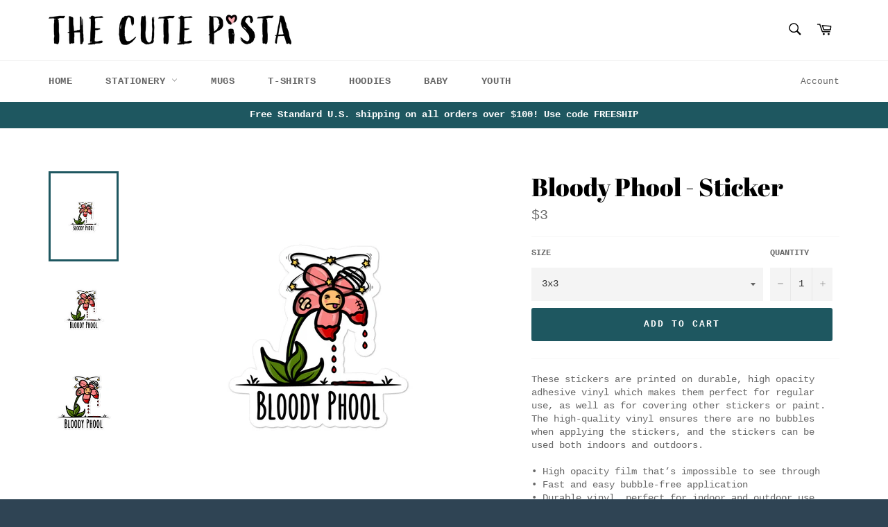

--- FILE ---
content_type: text/html; charset=utf-8
request_url: https://thecutepista.com/products/bloody-phool-sticker
body_size: 20838
content:
<!doctype html>
<html class="no-js" lang="en">
<head>

  <meta charset="utf-8">
  <meta http-equiv="X-UA-Compatible" content="IE=edge,chrome=1">
  <meta name="viewport" content="width=device-width,initial-scale=1">
  <meta name="theme-color" content="#ffffff">

  
    <link rel="shortcut icon" href="//thecutepista.com/cdn/shop/files/01_2022_The_Cute_Pista_ETSY_32x32.jpg?v=1669185373" type="image/png">
  

  <link rel="canonical" href="https://thecutepista.com/products/bloody-phool-sticker">
  <title>
  Bloody Phool - Sticker &ndash; The Cute Pista
  </title>

  
    <meta name="description" content="These stickers are printed on durable, high opacity adhesive vinyl which makes them perfect for regular use, as well as for covering other stickers or paint. The high-quality vinyl ensures there are no bubbles when applying the stickers, and the stickers can be used both indoors and outdoors. • High opacity film that’s">
  

  <!-- /snippets/social-meta-tags.liquid -->




<meta property="og:site_name" content="The Cute Pista">
<meta property="og:url" content="https://thecutepista.com/products/bloody-phool-sticker">
<meta property="og:title" content="Bloody Phool - Sticker">
<meta property="og:type" content="product">
<meta property="og:description" content="These stickers are printed on durable, high opacity adhesive vinyl which makes them perfect for regular use, as well as for covering other stickers or paint. The high-quality vinyl ensures there are no bubbles when applying the stickers, and the stickers can be used both indoors and outdoors. • High opacity film that’s">

  <meta property="og:price:amount" content="3">
  <meta property="og:price:currency" content="USD">

<meta property="og:image" content="http://thecutepista.com/cdn/shop/products/mockup-8f4a8f91_1200x1200.jpg?v=1561429957"><meta property="og:image" content="http://thecutepista.com/cdn/shop/products/mockup-8c7f377d_1200x1200.jpg?v=1561429958"><meta property="og:image" content="http://thecutepista.com/cdn/shop/products/mockup-e64dc59f_1200x1200.jpg?v=1561429959">
<meta property="og:image:secure_url" content="https://thecutepista.com/cdn/shop/products/mockup-8f4a8f91_1200x1200.jpg?v=1561429957"><meta property="og:image:secure_url" content="https://thecutepista.com/cdn/shop/products/mockup-8c7f377d_1200x1200.jpg?v=1561429958"><meta property="og:image:secure_url" content="https://thecutepista.com/cdn/shop/products/mockup-e64dc59f_1200x1200.jpg?v=1561429959">


<meta name="twitter:card" content="summary_large_image">
<meta name="twitter:title" content="Bloody Phool - Sticker">
<meta name="twitter:description" content="These stickers are printed on durable, high opacity adhesive vinyl which makes them perfect for regular use, as well as for covering other stickers or paint. The high-quality vinyl ensures there are no bubbles when applying the stickers, and the stickers can be used both indoors and outdoors. • High opacity film that’s">


  <script>
    document.documentElement.className = document.documentElement.className.replace('no-js', 'js');
  </script>

  <link href="//thecutepista.com/cdn/shop/t/3/assets/theme.scss.css?v=177395954348984212541669185324" rel="stylesheet" type="text/css" media="all" />

  <script>
    window.theme = window.theme || {};

    theme.strings = {
      stockAvailable: "1 available",
      addToCart: "Add to Cart",
      soldOut: "Sold Out",
      unavailable: "Unavailable",
      noStockAvailable: "The item could not be added to your cart because there are not enough in stock.",
      willNotShipUntil: "Will not ship until [date]",
      willBeInStockAfter: "Will be in stock after [date]",
      totalCartDiscount: "You're saving [savings]",
      addressError: "Error looking up that address",
      addressNoResults: "No results for that address",
      addressQueryLimit: "You have exceeded the Google API usage limit. Consider upgrading to a \u003ca href=\"https:\/\/developers.google.com\/maps\/premium\/usage-limits\"\u003ePremium Plan\u003c\/a\u003e.",
      authError: "There was a problem authenticating your Google Maps API Key."
    };
  </script>

  <script src="//thecutepista.com/cdn/shop/t/3/assets/lazysizes.min.js?v=56045284683979784691545498258" async="async"></script>

  

  <script src="//thecutepista.com/cdn/shop/t/3/assets/vendor.js?v=39418018684300761971545498258" defer="defer"></script>

  
    <script>
      window.theme = window.theme || {};
      theme.moneyFormat = "${{amount_no_decimals}}";
    </script>
  

  <script src="//thecutepista.com/cdn/shop/t/3/assets/theme.js?v=139889783102222358701546181754" defer="defer"></script>

  <script>window.performance && window.performance.mark && window.performance.mark('shopify.content_for_header.start');</script><meta name="google-site-verification" content="vcm63xHtBq0eCZnXzF0cOpEpsvhlViQdE_Yn2ZR7tUY">
<meta id="shopify-digital-wallet" name="shopify-digital-wallet" content="/13077282880/digital_wallets/dialog">
<meta name="shopify-checkout-api-token" content="d018b4f26b768d7788024bd844cd5022">
<meta id="in-context-paypal-metadata" data-shop-id="13077282880" data-venmo-supported="false" data-environment="production" data-locale="en_US" data-paypal-v4="true" data-currency="USD">
<link rel="alternate" type="application/json+oembed" href="https://thecutepista.com/products/bloody-phool-sticker.oembed">
<script async="async" src="/checkouts/internal/preloads.js?locale=en-US"></script>
<link rel="preconnect" href="https://shop.app" crossorigin="anonymous">
<script async="async" src="https://shop.app/checkouts/internal/preloads.js?locale=en-US&shop_id=13077282880" crossorigin="anonymous"></script>
<script id="apple-pay-shop-capabilities" type="application/json">{"shopId":13077282880,"countryCode":"US","currencyCode":"USD","merchantCapabilities":["supports3DS"],"merchantId":"gid:\/\/shopify\/Shop\/13077282880","merchantName":"The Cute Pista","requiredBillingContactFields":["postalAddress","email","phone"],"requiredShippingContactFields":["postalAddress","email","phone"],"shippingType":"shipping","supportedNetworks":["visa","masterCard","amex","discover","elo","jcb"],"total":{"type":"pending","label":"The Cute Pista","amount":"1.00"},"shopifyPaymentsEnabled":true,"supportsSubscriptions":true}</script>
<script id="shopify-features" type="application/json">{"accessToken":"d018b4f26b768d7788024bd844cd5022","betas":["rich-media-storefront-analytics"],"domain":"thecutepista.com","predictiveSearch":true,"shopId":13077282880,"locale":"en"}</script>
<script>var Shopify = Shopify || {};
Shopify.shop = "the-cute-pista.myshopify.com";
Shopify.locale = "en";
Shopify.currency = {"active":"USD","rate":"1.0"};
Shopify.country = "US";
Shopify.theme = {"name":"Venture","id":51335069760,"schema_name":"Venture","schema_version":"8.0.1","theme_store_id":775,"role":"main"};
Shopify.theme.handle = "null";
Shopify.theme.style = {"id":null,"handle":null};
Shopify.cdnHost = "thecutepista.com/cdn";
Shopify.routes = Shopify.routes || {};
Shopify.routes.root = "/";</script>
<script type="module">!function(o){(o.Shopify=o.Shopify||{}).modules=!0}(window);</script>
<script>!function(o){function n(){var o=[];function n(){o.push(Array.prototype.slice.apply(arguments))}return n.q=o,n}var t=o.Shopify=o.Shopify||{};t.loadFeatures=n(),t.autoloadFeatures=n()}(window);</script>
<script>
  window.ShopifyPay = window.ShopifyPay || {};
  window.ShopifyPay.apiHost = "shop.app\/pay";
  window.ShopifyPay.redirectState = null;
</script>
<script id="shop-js-analytics" type="application/json">{"pageType":"product"}</script>
<script defer="defer" async type="module" src="//thecutepista.com/cdn/shopifycloud/shop-js/modules/v2/client.init-shop-cart-sync_BT-GjEfc.en.esm.js"></script>
<script defer="defer" async type="module" src="//thecutepista.com/cdn/shopifycloud/shop-js/modules/v2/chunk.common_D58fp_Oc.esm.js"></script>
<script defer="defer" async type="module" src="//thecutepista.com/cdn/shopifycloud/shop-js/modules/v2/chunk.modal_xMitdFEc.esm.js"></script>
<script type="module">
  await import("//thecutepista.com/cdn/shopifycloud/shop-js/modules/v2/client.init-shop-cart-sync_BT-GjEfc.en.esm.js");
await import("//thecutepista.com/cdn/shopifycloud/shop-js/modules/v2/chunk.common_D58fp_Oc.esm.js");
await import("//thecutepista.com/cdn/shopifycloud/shop-js/modules/v2/chunk.modal_xMitdFEc.esm.js");

  window.Shopify.SignInWithShop?.initShopCartSync?.({"fedCMEnabled":true,"windoidEnabled":true});

</script>
<script>
  window.Shopify = window.Shopify || {};
  if (!window.Shopify.featureAssets) window.Shopify.featureAssets = {};
  window.Shopify.featureAssets['shop-js'] = {"shop-cart-sync":["modules/v2/client.shop-cart-sync_DZOKe7Ll.en.esm.js","modules/v2/chunk.common_D58fp_Oc.esm.js","modules/v2/chunk.modal_xMitdFEc.esm.js"],"init-fed-cm":["modules/v2/client.init-fed-cm_B6oLuCjv.en.esm.js","modules/v2/chunk.common_D58fp_Oc.esm.js","modules/v2/chunk.modal_xMitdFEc.esm.js"],"shop-cash-offers":["modules/v2/client.shop-cash-offers_D2sdYoxE.en.esm.js","modules/v2/chunk.common_D58fp_Oc.esm.js","modules/v2/chunk.modal_xMitdFEc.esm.js"],"shop-login-button":["modules/v2/client.shop-login-button_QeVjl5Y3.en.esm.js","modules/v2/chunk.common_D58fp_Oc.esm.js","modules/v2/chunk.modal_xMitdFEc.esm.js"],"pay-button":["modules/v2/client.pay-button_DXTOsIq6.en.esm.js","modules/v2/chunk.common_D58fp_Oc.esm.js","modules/v2/chunk.modal_xMitdFEc.esm.js"],"shop-button":["modules/v2/client.shop-button_DQZHx9pm.en.esm.js","modules/v2/chunk.common_D58fp_Oc.esm.js","modules/v2/chunk.modal_xMitdFEc.esm.js"],"avatar":["modules/v2/client.avatar_BTnouDA3.en.esm.js"],"init-windoid":["modules/v2/client.init-windoid_CR1B-cfM.en.esm.js","modules/v2/chunk.common_D58fp_Oc.esm.js","modules/v2/chunk.modal_xMitdFEc.esm.js"],"init-shop-for-new-customer-accounts":["modules/v2/client.init-shop-for-new-customer-accounts_C_vY_xzh.en.esm.js","modules/v2/client.shop-login-button_QeVjl5Y3.en.esm.js","modules/v2/chunk.common_D58fp_Oc.esm.js","modules/v2/chunk.modal_xMitdFEc.esm.js"],"init-shop-email-lookup-coordinator":["modules/v2/client.init-shop-email-lookup-coordinator_BI7n9ZSv.en.esm.js","modules/v2/chunk.common_D58fp_Oc.esm.js","modules/v2/chunk.modal_xMitdFEc.esm.js"],"init-shop-cart-sync":["modules/v2/client.init-shop-cart-sync_BT-GjEfc.en.esm.js","modules/v2/chunk.common_D58fp_Oc.esm.js","modules/v2/chunk.modal_xMitdFEc.esm.js"],"shop-toast-manager":["modules/v2/client.shop-toast-manager_DiYdP3xc.en.esm.js","modules/v2/chunk.common_D58fp_Oc.esm.js","modules/v2/chunk.modal_xMitdFEc.esm.js"],"init-customer-accounts":["modules/v2/client.init-customer-accounts_D9ZNqS-Q.en.esm.js","modules/v2/client.shop-login-button_QeVjl5Y3.en.esm.js","modules/v2/chunk.common_D58fp_Oc.esm.js","modules/v2/chunk.modal_xMitdFEc.esm.js"],"init-customer-accounts-sign-up":["modules/v2/client.init-customer-accounts-sign-up_iGw4briv.en.esm.js","modules/v2/client.shop-login-button_QeVjl5Y3.en.esm.js","modules/v2/chunk.common_D58fp_Oc.esm.js","modules/v2/chunk.modal_xMitdFEc.esm.js"],"shop-follow-button":["modules/v2/client.shop-follow-button_CqMgW2wH.en.esm.js","modules/v2/chunk.common_D58fp_Oc.esm.js","modules/v2/chunk.modal_xMitdFEc.esm.js"],"checkout-modal":["modules/v2/client.checkout-modal_xHeaAweL.en.esm.js","modules/v2/chunk.common_D58fp_Oc.esm.js","modules/v2/chunk.modal_xMitdFEc.esm.js"],"shop-login":["modules/v2/client.shop-login_D91U-Q7h.en.esm.js","modules/v2/chunk.common_D58fp_Oc.esm.js","modules/v2/chunk.modal_xMitdFEc.esm.js"],"lead-capture":["modules/v2/client.lead-capture_BJmE1dJe.en.esm.js","modules/v2/chunk.common_D58fp_Oc.esm.js","modules/v2/chunk.modal_xMitdFEc.esm.js"],"payment-terms":["modules/v2/client.payment-terms_Ci9AEqFq.en.esm.js","modules/v2/chunk.common_D58fp_Oc.esm.js","modules/v2/chunk.modal_xMitdFEc.esm.js"]};
</script>
<script>(function() {
  var isLoaded = false;
  function asyncLoad() {
    if (isLoaded) return;
    isLoaded = true;
    var urls = ["\/\/sumo-shopify.com\/apps\/shopify\/sumome-plugin\/js\/sumome.js?siteID=045a310014162200e500e00050fccf0063746400c29bd4007f516800abf3ce00\u0026shopId=13077282880\u0026login=bb953dd7ed972727cfb4d25638f9d31c8eca9135\u0026shop=the-cute-pista.myshopify.com","https:\/\/instafeed.nfcube.com\/cdn\/a649a217f24dc780bd10c830e603217b.js?shop=the-cute-pista.myshopify.com","https:\/\/chimpstatic.com\/mcjs-connected\/js\/users\/8d4cd0fee3adcfa4d8c96d695\/870d0b42e71c04bdc064d7bfa.js?shop=the-cute-pista.myshopify.com","https:\/\/cdn-loyalty.yotpo.com\/loader\/C8S8m08epbcTWikZs2Fdwg.js?shop=the-cute-pista.myshopify.com","https:\/\/aivalabs.com\/cta\/?identity=xGkCtgGlgekTHuYdO4x89uP0rh6F1Jnm9XACVw7fZ9yBFWMS9ClzK\u0026shop=the-cute-pista.myshopify.com","\/\/cdn.shopify.com\/proxy\/cb14f64540ee86fb0eaee9f5bf574d0c1271adcc1935c76a8ecd30d2c642c783\/static.cdn.printful.com\/static\/js\/external\/shopify-product-customizer.js?v=0.28\u0026shop=the-cute-pista.myshopify.com\u0026sp-cache-control=cHVibGljLCBtYXgtYWdlPTkwMA"];
    for (var i = 0; i < urls.length; i++) {
      var s = document.createElement('script');
      s.type = 'text/javascript';
      s.async = true;
      s.src = urls[i];
      var x = document.getElementsByTagName('script')[0];
      x.parentNode.insertBefore(s, x);
    }
  };
  if(window.attachEvent) {
    window.attachEvent('onload', asyncLoad);
  } else {
    window.addEventListener('load', asyncLoad, false);
  }
})();</script>
<script id="__st">var __st={"a":13077282880,"offset":-21600,"reqid":"8545b0a0-8543-4fc6-9c69-3775b6e7c5a2-1769345011","pageurl":"thecutepista.com\/products\/bloody-phool-sticker","u":"43912b3fb438","p":"product","rtyp":"product","rid":3894632185920};</script>
<script>window.ShopifyPaypalV4VisibilityTracking = true;</script>
<script id="captcha-bootstrap">!function(){'use strict';const t='contact',e='account',n='new_comment',o=[[t,t],['blogs',n],['comments',n],[t,'customer']],c=[[e,'customer_login'],[e,'guest_login'],[e,'recover_customer_password'],[e,'create_customer']],r=t=>t.map((([t,e])=>`form[action*='/${t}']:not([data-nocaptcha='true']) input[name='form_type'][value='${e}']`)).join(','),a=t=>()=>t?[...document.querySelectorAll(t)].map((t=>t.form)):[];function s(){const t=[...o],e=r(t);return a(e)}const i='password',u='form_key',d=['recaptcha-v3-token','g-recaptcha-response','h-captcha-response',i],f=()=>{try{return window.sessionStorage}catch{return}},m='__shopify_v',_=t=>t.elements[u];function p(t,e,n=!1){try{const o=window.sessionStorage,c=JSON.parse(o.getItem(e)),{data:r}=function(t){const{data:e,action:n}=t;return t[m]||n?{data:e,action:n}:{data:t,action:n}}(c);for(const[e,n]of Object.entries(r))t.elements[e]&&(t.elements[e].value=n);n&&o.removeItem(e)}catch(o){console.error('form repopulation failed',{error:o})}}const l='form_type',E='cptcha';function T(t){t.dataset[E]=!0}const w=window,h=w.document,L='Shopify',v='ce_forms',y='captcha';let A=!1;((t,e)=>{const n=(g='f06e6c50-85a8-45c8-87d0-21a2b65856fe',I='https://cdn.shopify.com/shopifycloud/storefront-forms-hcaptcha/ce_storefront_forms_captcha_hcaptcha.v1.5.2.iife.js',D={infoText:'Protected by hCaptcha',privacyText:'Privacy',termsText:'Terms'},(t,e,n)=>{const o=w[L][v],c=o.bindForm;if(c)return c(t,g,e,D).then(n);var r;o.q.push([[t,g,e,D],n]),r=I,A||(h.body.append(Object.assign(h.createElement('script'),{id:'captcha-provider',async:!0,src:r})),A=!0)});var g,I,D;w[L]=w[L]||{},w[L][v]=w[L][v]||{},w[L][v].q=[],w[L][y]=w[L][y]||{},w[L][y].protect=function(t,e){n(t,void 0,e),T(t)},Object.freeze(w[L][y]),function(t,e,n,w,h,L){const[v,y,A,g]=function(t,e,n){const i=e?o:[],u=t?c:[],d=[...i,...u],f=r(d),m=r(i),_=r(d.filter((([t,e])=>n.includes(e))));return[a(f),a(m),a(_),s()]}(w,h,L),I=t=>{const e=t.target;return e instanceof HTMLFormElement?e:e&&e.form},D=t=>v().includes(t);t.addEventListener('submit',(t=>{const e=I(t);if(!e)return;const n=D(e)&&!e.dataset.hcaptchaBound&&!e.dataset.recaptchaBound,o=_(e),c=g().includes(e)&&(!o||!o.value);(n||c)&&t.preventDefault(),c&&!n&&(function(t){try{if(!f())return;!function(t){const e=f();if(!e)return;const n=_(t);if(!n)return;const o=n.value;o&&e.removeItem(o)}(t);const e=Array.from(Array(32),(()=>Math.random().toString(36)[2])).join('');!function(t,e){_(t)||t.append(Object.assign(document.createElement('input'),{type:'hidden',name:u})),t.elements[u].value=e}(t,e),function(t,e){const n=f();if(!n)return;const o=[...t.querySelectorAll(`input[type='${i}']`)].map((({name:t})=>t)),c=[...d,...o],r={};for(const[a,s]of new FormData(t).entries())c.includes(a)||(r[a]=s);n.setItem(e,JSON.stringify({[m]:1,action:t.action,data:r}))}(t,e)}catch(e){console.error('failed to persist form',e)}}(e),e.submit())}));const S=(t,e)=>{t&&!t.dataset[E]&&(n(t,e.some((e=>e===t))),T(t))};for(const o of['focusin','change'])t.addEventListener(o,(t=>{const e=I(t);D(e)&&S(e,y())}));const B=e.get('form_key'),M=e.get(l),P=B&&M;t.addEventListener('DOMContentLoaded',(()=>{const t=y();if(P)for(const e of t)e.elements[l].value===M&&p(e,B);[...new Set([...A(),...v().filter((t=>'true'===t.dataset.shopifyCaptcha))])].forEach((e=>S(e,t)))}))}(h,new URLSearchParams(w.location.search),n,t,e,['guest_login'])})(!0,!0)}();</script>
<script integrity="sha256-4kQ18oKyAcykRKYeNunJcIwy7WH5gtpwJnB7kiuLZ1E=" data-source-attribution="shopify.loadfeatures" defer="defer" src="//thecutepista.com/cdn/shopifycloud/storefront/assets/storefront/load_feature-a0a9edcb.js" crossorigin="anonymous"></script>
<script crossorigin="anonymous" defer="defer" src="//thecutepista.com/cdn/shopifycloud/storefront/assets/shopify_pay/storefront-65b4c6d7.js?v=20250812"></script>
<script data-source-attribution="shopify.dynamic_checkout.dynamic.init">var Shopify=Shopify||{};Shopify.PaymentButton=Shopify.PaymentButton||{isStorefrontPortableWallets:!0,init:function(){window.Shopify.PaymentButton.init=function(){};var t=document.createElement("script");t.src="https://thecutepista.com/cdn/shopifycloud/portable-wallets/latest/portable-wallets.en.js",t.type="module",document.head.appendChild(t)}};
</script>
<script data-source-attribution="shopify.dynamic_checkout.buyer_consent">
  function portableWalletsHideBuyerConsent(e){var t=document.getElementById("shopify-buyer-consent"),n=document.getElementById("shopify-subscription-policy-button");t&&n&&(t.classList.add("hidden"),t.setAttribute("aria-hidden","true"),n.removeEventListener("click",e))}function portableWalletsShowBuyerConsent(e){var t=document.getElementById("shopify-buyer-consent"),n=document.getElementById("shopify-subscription-policy-button");t&&n&&(t.classList.remove("hidden"),t.removeAttribute("aria-hidden"),n.addEventListener("click",e))}window.Shopify?.PaymentButton&&(window.Shopify.PaymentButton.hideBuyerConsent=portableWalletsHideBuyerConsent,window.Shopify.PaymentButton.showBuyerConsent=portableWalletsShowBuyerConsent);
</script>
<script data-source-attribution="shopify.dynamic_checkout.cart.bootstrap">document.addEventListener("DOMContentLoaded",(function(){function t(){return document.querySelector("shopify-accelerated-checkout-cart, shopify-accelerated-checkout")}if(t())Shopify.PaymentButton.init();else{new MutationObserver((function(e,n){t()&&(Shopify.PaymentButton.init(),n.disconnect())})).observe(document.body,{childList:!0,subtree:!0})}}));
</script>
<link id="shopify-accelerated-checkout-styles" rel="stylesheet" media="screen" href="https://thecutepista.com/cdn/shopifycloud/portable-wallets/latest/accelerated-checkout-backwards-compat.css" crossorigin="anonymous">
<style id="shopify-accelerated-checkout-cart">
        #shopify-buyer-consent {
  margin-top: 1em;
  display: inline-block;
  width: 100%;
}

#shopify-buyer-consent.hidden {
  display: none;
}

#shopify-subscription-policy-button {
  background: none;
  border: none;
  padding: 0;
  text-decoration: underline;
  font-size: inherit;
  cursor: pointer;
}

#shopify-subscription-policy-button::before {
  box-shadow: none;
}

      </style>

<script>window.performance && window.performance.mark && window.performance.mark('shopify.content_for_header.end');</script>
<link href="https://monorail-edge.shopifysvc.com" rel="dns-prefetch">
<script>(function(){if ("sendBeacon" in navigator && "performance" in window) {try {var session_token_from_headers = performance.getEntriesByType('navigation')[0].serverTiming.find(x => x.name == '_s').description;} catch {var session_token_from_headers = undefined;}var session_cookie_matches = document.cookie.match(/_shopify_s=([^;]*)/);var session_token_from_cookie = session_cookie_matches && session_cookie_matches.length === 2 ? session_cookie_matches[1] : "";var session_token = session_token_from_headers || session_token_from_cookie || "";function handle_abandonment_event(e) {var entries = performance.getEntries().filter(function(entry) {return /monorail-edge.shopifysvc.com/.test(entry.name);});if (!window.abandonment_tracked && entries.length === 0) {window.abandonment_tracked = true;var currentMs = Date.now();var navigation_start = performance.timing.navigationStart;var payload = {shop_id: 13077282880,url: window.location.href,navigation_start,duration: currentMs - navigation_start,session_token,page_type: "product"};window.navigator.sendBeacon("https://monorail-edge.shopifysvc.com/v1/produce", JSON.stringify({schema_id: "online_store_buyer_site_abandonment/1.1",payload: payload,metadata: {event_created_at_ms: currentMs,event_sent_at_ms: currentMs}}));}}window.addEventListener('pagehide', handle_abandonment_event);}}());</script>
<script id="web-pixels-manager-setup">(function e(e,d,r,n,o){if(void 0===o&&(o={}),!Boolean(null===(a=null===(i=window.Shopify)||void 0===i?void 0:i.analytics)||void 0===a?void 0:a.replayQueue)){var i,a;window.Shopify=window.Shopify||{};var t=window.Shopify;t.analytics=t.analytics||{};var s=t.analytics;s.replayQueue=[],s.publish=function(e,d,r){return s.replayQueue.push([e,d,r]),!0};try{self.performance.mark("wpm:start")}catch(e){}var l=function(){var e={modern:/Edge?\/(1{2}[4-9]|1[2-9]\d|[2-9]\d{2}|\d{4,})\.\d+(\.\d+|)|Firefox\/(1{2}[4-9]|1[2-9]\d|[2-9]\d{2}|\d{4,})\.\d+(\.\d+|)|Chrom(ium|e)\/(9{2}|\d{3,})\.\d+(\.\d+|)|(Maci|X1{2}).+ Version\/(15\.\d+|(1[6-9]|[2-9]\d|\d{3,})\.\d+)([,.]\d+|)( \(\w+\)|)( Mobile\/\w+|) Safari\/|Chrome.+OPR\/(9{2}|\d{3,})\.\d+\.\d+|(CPU[ +]OS|iPhone[ +]OS|CPU[ +]iPhone|CPU IPhone OS|CPU iPad OS)[ +]+(15[._]\d+|(1[6-9]|[2-9]\d|\d{3,})[._]\d+)([._]\d+|)|Android:?[ /-](13[3-9]|1[4-9]\d|[2-9]\d{2}|\d{4,})(\.\d+|)(\.\d+|)|Android.+Firefox\/(13[5-9]|1[4-9]\d|[2-9]\d{2}|\d{4,})\.\d+(\.\d+|)|Android.+Chrom(ium|e)\/(13[3-9]|1[4-9]\d|[2-9]\d{2}|\d{4,})\.\d+(\.\d+|)|SamsungBrowser\/([2-9]\d|\d{3,})\.\d+/,legacy:/Edge?\/(1[6-9]|[2-9]\d|\d{3,})\.\d+(\.\d+|)|Firefox\/(5[4-9]|[6-9]\d|\d{3,})\.\d+(\.\d+|)|Chrom(ium|e)\/(5[1-9]|[6-9]\d|\d{3,})\.\d+(\.\d+|)([\d.]+$|.*Safari\/(?![\d.]+ Edge\/[\d.]+$))|(Maci|X1{2}).+ Version\/(10\.\d+|(1[1-9]|[2-9]\d|\d{3,})\.\d+)([,.]\d+|)( \(\w+\)|)( Mobile\/\w+|) Safari\/|Chrome.+OPR\/(3[89]|[4-9]\d|\d{3,})\.\d+\.\d+|(CPU[ +]OS|iPhone[ +]OS|CPU[ +]iPhone|CPU IPhone OS|CPU iPad OS)[ +]+(10[._]\d+|(1[1-9]|[2-9]\d|\d{3,})[._]\d+)([._]\d+|)|Android:?[ /-](13[3-9]|1[4-9]\d|[2-9]\d{2}|\d{4,})(\.\d+|)(\.\d+|)|Mobile Safari.+OPR\/([89]\d|\d{3,})\.\d+\.\d+|Android.+Firefox\/(13[5-9]|1[4-9]\d|[2-9]\d{2}|\d{4,})\.\d+(\.\d+|)|Android.+Chrom(ium|e)\/(13[3-9]|1[4-9]\d|[2-9]\d{2}|\d{4,})\.\d+(\.\d+|)|Android.+(UC? ?Browser|UCWEB|U3)[ /]?(15\.([5-9]|\d{2,})|(1[6-9]|[2-9]\d|\d{3,})\.\d+)\.\d+|SamsungBrowser\/(5\.\d+|([6-9]|\d{2,})\.\d+)|Android.+MQ{2}Browser\/(14(\.(9|\d{2,})|)|(1[5-9]|[2-9]\d|\d{3,})(\.\d+|))(\.\d+|)|K[Aa][Ii]OS\/(3\.\d+|([4-9]|\d{2,})\.\d+)(\.\d+|)/},d=e.modern,r=e.legacy,n=navigator.userAgent;return n.match(d)?"modern":n.match(r)?"legacy":"unknown"}(),u="modern"===l?"modern":"legacy",c=(null!=n?n:{modern:"",legacy:""})[u],f=function(e){return[e.baseUrl,"/wpm","/b",e.hashVersion,"modern"===e.buildTarget?"m":"l",".js"].join("")}({baseUrl:d,hashVersion:r,buildTarget:u}),m=function(e){var d=e.version,r=e.bundleTarget,n=e.surface,o=e.pageUrl,i=e.monorailEndpoint;return{emit:function(e){var a=e.status,t=e.errorMsg,s=(new Date).getTime(),l=JSON.stringify({metadata:{event_sent_at_ms:s},events:[{schema_id:"web_pixels_manager_load/3.1",payload:{version:d,bundle_target:r,page_url:o,status:a,surface:n,error_msg:t},metadata:{event_created_at_ms:s}}]});if(!i)return console&&console.warn&&console.warn("[Web Pixels Manager] No Monorail endpoint provided, skipping logging."),!1;try{return self.navigator.sendBeacon.bind(self.navigator)(i,l)}catch(e){}var u=new XMLHttpRequest;try{return u.open("POST",i,!0),u.setRequestHeader("Content-Type","text/plain"),u.send(l),!0}catch(e){return console&&console.warn&&console.warn("[Web Pixels Manager] Got an unhandled error while logging to Monorail."),!1}}}}({version:r,bundleTarget:l,surface:e.surface,pageUrl:self.location.href,monorailEndpoint:e.monorailEndpoint});try{o.browserTarget=l,function(e){var d=e.src,r=e.async,n=void 0===r||r,o=e.onload,i=e.onerror,a=e.sri,t=e.scriptDataAttributes,s=void 0===t?{}:t,l=document.createElement("script"),u=document.querySelector("head"),c=document.querySelector("body");if(l.async=n,l.src=d,a&&(l.integrity=a,l.crossOrigin="anonymous"),s)for(var f in s)if(Object.prototype.hasOwnProperty.call(s,f))try{l.dataset[f]=s[f]}catch(e){}if(o&&l.addEventListener("load",o),i&&l.addEventListener("error",i),u)u.appendChild(l);else{if(!c)throw new Error("Did not find a head or body element to append the script");c.appendChild(l)}}({src:f,async:!0,onload:function(){if(!function(){var e,d;return Boolean(null===(d=null===(e=window.Shopify)||void 0===e?void 0:e.analytics)||void 0===d?void 0:d.initialized)}()){var d=window.webPixelsManager.init(e)||void 0;if(d){var r=window.Shopify.analytics;r.replayQueue.forEach((function(e){var r=e[0],n=e[1],o=e[2];d.publishCustomEvent(r,n,o)})),r.replayQueue=[],r.publish=d.publishCustomEvent,r.visitor=d.visitor,r.initialized=!0}}},onerror:function(){return m.emit({status:"failed",errorMsg:"".concat(f," has failed to load")})},sri:function(e){var d=/^sha384-[A-Za-z0-9+/=]+$/;return"string"==typeof e&&d.test(e)}(c)?c:"",scriptDataAttributes:o}),m.emit({status:"loading"})}catch(e){m.emit({status:"failed",errorMsg:(null==e?void 0:e.message)||"Unknown error"})}}})({shopId: 13077282880,storefrontBaseUrl: "https://thecutepista.com",extensionsBaseUrl: "https://extensions.shopifycdn.com/cdn/shopifycloud/web-pixels-manager",monorailEndpoint: "https://monorail-edge.shopifysvc.com/unstable/produce_batch",surface: "storefront-renderer",enabledBetaFlags: ["2dca8a86"],webPixelsConfigList: [{"id":"1320910997","configuration":"{\"storeIdentity\":\"the-cute-pista.myshopify.com\",\"baseURL\":\"https:\\\/\\\/api.printful.com\\\/shopify-pixels\"}","eventPayloadVersion":"v1","runtimeContext":"STRICT","scriptVersion":"74f275712857ab41bea9d998dcb2f9da","type":"APP","apiClientId":156624,"privacyPurposes":["ANALYTICS","MARKETING","SALE_OF_DATA"],"dataSharingAdjustments":{"protectedCustomerApprovalScopes":["read_customer_address","read_customer_email","read_customer_name","read_customer_personal_data","read_customer_phone"]}},{"id":"695206037","configuration":"{\"config\":\"{\\\"pixel_id\\\":\\\"GT-5NRXN2T\\\",\\\"target_country\\\":\\\"US\\\",\\\"gtag_events\\\":[{\\\"type\\\":\\\"purchase\\\",\\\"action_label\\\":\\\"MC-808CVKPM3G\\\"},{\\\"type\\\":\\\"page_view\\\",\\\"action_label\\\":\\\"MC-808CVKPM3G\\\"},{\\\"type\\\":\\\"view_item\\\",\\\"action_label\\\":\\\"MC-808CVKPM3G\\\"}],\\\"enable_monitoring_mode\\\":false}\"}","eventPayloadVersion":"v1","runtimeContext":"OPEN","scriptVersion":"b2a88bafab3e21179ed38636efcd8a93","type":"APP","apiClientId":1780363,"privacyPurposes":[],"dataSharingAdjustments":{"protectedCustomerApprovalScopes":["read_customer_address","read_customer_email","read_customer_name","read_customer_personal_data","read_customer_phone"]}},{"id":"271188117","configuration":"{\"pixel_id\":\"485943968821315\",\"pixel_type\":\"facebook_pixel\",\"metaapp_system_user_token\":\"-\"}","eventPayloadVersion":"v1","runtimeContext":"OPEN","scriptVersion":"ca16bc87fe92b6042fbaa3acc2fbdaa6","type":"APP","apiClientId":2329312,"privacyPurposes":["ANALYTICS","MARKETING","SALE_OF_DATA"],"dataSharingAdjustments":{"protectedCustomerApprovalScopes":["read_customer_address","read_customer_email","read_customer_name","read_customer_personal_data","read_customer_phone"]}},{"id":"72941717","configuration":"{\"tagID\":\"2612839179658\"}","eventPayloadVersion":"v1","runtimeContext":"STRICT","scriptVersion":"18031546ee651571ed29edbe71a3550b","type":"APP","apiClientId":3009811,"privacyPurposes":["ANALYTICS","MARKETING","SALE_OF_DATA"],"dataSharingAdjustments":{"protectedCustomerApprovalScopes":["read_customer_address","read_customer_email","read_customer_name","read_customer_personal_data","read_customer_phone"]}},{"id":"64290965","eventPayloadVersion":"v1","runtimeContext":"LAX","scriptVersion":"1","type":"CUSTOM","privacyPurposes":["MARKETING"],"name":"Meta pixel (migrated)"},{"id":"shopify-app-pixel","configuration":"{}","eventPayloadVersion":"v1","runtimeContext":"STRICT","scriptVersion":"0450","apiClientId":"shopify-pixel","type":"APP","privacyPurposes":["ANALYTICS","MARKETING"]},{"id":"shopify-custom-pixel","eventPayloadVersion":"v1","runtimeContext":"LAX","scriptVersion":"0450","apiClientId":"shopify-pixel","type":"CUSTOM","privacyPurposes":["ANALYTICS","MARKETING"]}],isMerchantRequest: false,initData: {"shop":{"name":"The Cute Pista","paymentSettings":{"currencyCode":"USD"},"myshopifyDomain":"the-cute-pista.myshopify.com","countryCode":"US","storefrontUrl":"https:\/\/thecutepista.com"},"customer":null,"cart":null,"checkout":null,"productVariants":[{"price":{"amount":3.0,"currencyCode":"USD"},"product":{"title":"Bloody Phool - Sticker","vendor":"The Cute Pista","id":"3894632185920","untranslatedTitle":"Bloody Phool - Sticker","url":"\/products\/bloody-phool-sticker","type":""},"id":"29262196375616","image":{"src":"\/\/thecutepista.com\/cdn\/shop\/products\/mockup-8f4a8f91.jpg?v=1561429957"},"sku":"4952135","title":"3x3","untranslatedTitle":"3x3"},{"price":{"amount":4.0,"currencyCode":"USD"},"product":{"title":"Bloody Phool - Sticker","vendor":"The Cute Pista","id":"3894632185920","untranslatedTitle":"Bloody Phool - Sticker","url":"\/products\/bloody-phool-sticker","type":""},"id":"29262196408384","image":{"src":"\/\/thecutepista.com\/cdn\/shop\/products\/mockup-8c7f377d.jpg?v=1561429958"},"sku":"5294545","title":"4x4","untranslatedTitle":"4x4"},{"price":{"amount":5.0,"currencyCode":"USD"},"product":{"title":"Bloody Phool - Sticker","vendor":"The Cute Pista","id":"3894632185920","untranslatedTitle":"Bloody Phool - Sticker","url":"\/products\/bloody-phool-sticker","type":""},"id":"29262196441152","image":{"src":"\/\/thecutepista.com\/cdn\/shop\/products\/mockup-e64dc59f.jpg?v=1561429959"},"sku":"8619484","title":"5.5x5.5","untranslatedTitle":"5.5x5.5"}],"purchasingCompany":null},},"https://thecutepista.com/cdn","fcfee988w5aeb613cpc8e4bc33m6693e112",{"modern":"","legacy":""},{"shopId":"13077282880","storefrontBaseUrl":"https:\/\/thecutepista.com","extensionBaseUrl":"https:\/\/extensions.shopifycdn.com\/cdn\/shopifycloud\/web-pixels-manager","surface":"storefront-renderer","enabledBetaFlags":"[\"2dca8a86\"]","isMerchantRequest":"false","hashVersion":"fcfee988w5aeb613cpc8e4bc33m6693e112","publish":"custom","events":"[[\"page_viewed\",{}],[\"product_viewed\",{\"productVariant\":{\"price\":{\"amount\":3.0,\"currencyCode\":\"USD\"},\"product\":{\"title\":\"Bloody Phool - Sticker\",\"vendor\":\"The Cute Pista\",\"id\":\"3894632185920\",\"untranslatedTitle\":\"Bloody Phool - Sticker\",\"url\":\"\/products\/bloody-phool-sticker\",\"type\":\"\"},\"id\":\"29262196375616\",\"image\":{\"src\":\"\/\/thecutepista.com\/cdn\/shop\/products\/mockup-8f4a8f91.jpg?v=1561429957\"},\"sku\":\"4952135\",\"title\":\"3x3\",\"untranslatedTitle\":\"3x3\"}}]]"});</script><script>
  window.ShopifyAnalytics = window.ShopifyAnalytics || {};
  window.ShopifyAnalytics.meta = window.ShopifyAnalytics.meta || {};
  window.ShopifyAnalytics.meta.currency = 'USD';
  var meta = {"product":{"id":3894632185920,"gid":"gid:\/\/shopify\/Product\/3894632185920","vendor":"The Cute Pista","type":"","handle":"bloody-phool-sticker","variants":[{"id":29262196375616,"price":300,"name":"Bloody Phool - Sticker - 3x3","public_title":"3x3","sku":"4952135"},{"id":29262196408384,"price":400,"name":"Bloody Phool - Sticker - 4x4","public_title":"4x4","sku":"5294545"},{"id":29262196441152,"price":500,"name":"Bloody Phool - Sticker - 5.5x5.5","public_title":"5.5x5.5","sku":"8619484"}],"remote":false},"page":{"pageType":"product","resourceType":"product","resourceId":3894632185920,"requestId":"8545b0a0-8543-4fc6-9c69-3775b6e7c5a2-1769345011"}};
  for (var attr in meta) {
    window.ShopifyAnalytics.meta[attr] = meta[attr];
  }
</script>
<script class="analytics">
  (function () {
    var customDocumentWrite = function(content) {
      var jquery = null;

      if (window.jQuery) {
        jquery = window.jQuery;
      } else if (window.Checkout && window.Checkout.$) {
        jquery = window.Checkout.$;
      }

      if (jquery) {
        jquery('body').append(content);
      }
    };

    var hasLoggedConversion = function(token) {
      if (token) {
        return document.cookie.indexOf('loggedConversion=' + token) !== -1;
      }
      return false;
    }

    var setCookieIfConversion = function(token) {
      if (token) {
        var twoMonthsFromNow = new Date(Date.now());
        twoMonthsFromNow.setMonth(twoMonthsFromNow.getMonth() + 2);

        document.cookie = 'loggedConversion=' + token + '; expires=' + twoMonthsFromNow;
      }
    }

    var trekkie = window.ShopifyAnalytics.lib = window.trekkie = window.trekkie || [];
    if (trekkie.integrations) {
      return;
    }
    trekkie.methods = [
      'identify',
      'page',
      'ready',
      'track',
      'trackForm',
      'trackLink'
    ];
    trekkie.factory = function(method) {
      return function() {
        var args = Array.prototype.slice.call(arguments);
        args.unshift(method);
        trekkie.push(args);
        return trekkie;
      };
    };
    for (var i = 0; i < trekkie.methods.length; i++) {
      var key = trekkie.methods[i];
      trekkie[key] = trekkie.factory(key);
    }
    trekkie.load = function(config) {
      trekkie.config = config || {};
      trekkie.config.initialDocumentCookie = document.cookie;
      var first = document.getElementsByTagName('script')[0];
      var script = document.createElement('script');
      script.type = 'text/javascript';
      script.onerror = function(e) {
        var scriptFallback = document.createElement('script');
        scriptFallback.type = 'text/javascript';
        scriptFallback.onerror = function(error) {
                var Monorail = {
      produce: function produce(monorailDomain, schemaId, payload) {
        var currentMs = new Date().getTime();
        var event = {
          schema_id: schemaId,
          payload: payload,
          metadata: {
            event_created_at_ms: currentMs,
            event_sent_at_ms: currentMs
          }
        };
        return Monorail.sendRequest("https://" + monorailDomain + "/v1/produce", JSON.stringify(event));
      },
      sendRequest: function sendRequest(endpointUrl, payload) {
        // Try the sendBeacon API
        if (window && window.navigator && typeof window.navigator.sendBeacon === 'function' && typeof window.Blob === 'function' && !Monorail.isIos12()) {
          var blobData = new window.Blob([payload], {
            type: 'text/plain'
          });

          if (window.navigator.sendBeacon(endpointUrl, blobData)) {
            return true;
          } // sendBeacon was not successful

        } // XHR beacon

        var xhr = new XMLHttpRequest();

        try {
          xhr.open('POST', endpointUrl);
          xhr.setRequestHeader('Content-Type', 'text/plain');
          xhr.send(payload);
        } catch (e) {
          console.log(e);
        }

        return false;
      },
      isIos12: function isIos12() {
        return window.navigator.userAgent.lastIndexOf('iPhone; CPU iPhone OS 12_') !== -1 || window.navigator.userAgent.lastIndexOf('iPad; CPU OS 12_') !== -1;
      }
    };
    Monorail.produce('monorail-edge.shopifysvc.com',
      'trekkie_storefront_load_errors/1.1',
      {shop_id: 13077282880,
      theme_id: 51335069760,
      app_name: "storefront",
      context_url: window.location.href,
      source_url: "//thecutepista.com/cdn/s/trekkie.storefront.8d95595f799fbf7e1d32231b9a28fd43b70c67d3.min.js"});

        };
        scriptFallback.async = true;
        scriptFallback.src = '//thecutepista.com/cdn/s/trekkie.storefront.8d95595f799fbf7e1d32231b9a28fd43b70c67d3.min.js';
        first.parentNode.insertBefore(scriptFallback, first);
      };
      script.async = true;
      script.src = '//thecutepista.com/cdn/s/trekkie.storefront.8d95595f799fbf7e1d32231b9a28fd43b70c67d3.min.js';
      first.parentNode.insertBefore(script, first);
    };
    trekkie.load(
      {"Trekkie":{"appName":"storefront","development":false,"defaultAttributes":{"shopId":13077282880,"isMerchantRequest":null,"themeId":51335069760,"themeCityHash":"11819670491093017092","contentLanguage":"en","currency":"USD","eventMetadataId":"53821e31-c5ed-4f89-9826-b831ef40605e"},"isServerSideCookieWritingEnabled":true,"monorailRegion":"shop_domain","enabledBetaFlags":["65f19447"]},"Session Attribution":{},"S2S":{"facebookCapiEnabled":true,"source":"trekkie-storefront-renderer","apiClientId":580111}}
    );

    var loaded = false;
    trekkie.ready(function() {
      if (loaded) return;
      loaded = true;

      window.ShopifyAnalytics.lib = window.trekkie;

      var originalDocumentWrite = document.write;
      document.write = customDocumentWrite;
      try { window.ShopifyAnalytics.merchantGoogleAnalytics.call(this); } catch(error) {};
      document.write = originalDocumentWrite;

      window.ShopifyAnalytics.lib.page(null,{"pageType":"product","resourceType":"product","resourceId":3894632185920,"requestId":"8545b0a0-8543-4fc6-9c69-3775b6e7c5a2-1769345011","shopifyEmitted":true});

      var match = window.location.pathname.match(/checkouts\/(.+)\/(thank_you|post_purchase)/)
      var token = match? match[1]: undefined;
      if (!hasLoggedConversion(token)) {
        setCookieIfConversion(token);
        window.ShopifyAnalytics.lib.track("Viewed Product",{"currency":"USD","variantId":29262196375616,"productId":3894632185920,"productGid":"gid:\/\/shopify\/Product\/3894632185920","name":"Bloody Phool - Sticker - 3x3","price":"3.00","sku":"4952135","brand":"The Cute Pista","variant":"3x3","category":"","nonInteraction":true,"remote":false},undefined,undefined,{"shopifyEmitted":true});
      window.ShopifyAnalytics.lib.track("monorail:\/\/trekkie_storefront_viewed_product\/1.1",{"currency":"USD","variantId":29262196375616,"productId":3894632185920,"productGid":"gid:\/\/shopify\/Product\/3894632185920","name":"Bloody Phool - Sticker - 3x3","price":"3.00","sku":"4952135","brand":"The Cute Pista","variant":"3x3","category":"","nonInteraction":true,"remote":false,"referer":"https:\/\/thecutepista.com\/products\/bloody-phool-sticker"});
      }
    });


        var eventsListenerScript = document.createElement('script');
        eventsListenerScript.async = true;
        eventsListenerScript.src = "//thecutepista.com/cdn/shopifycloud/storefront/assets/shop_events_listener-3da45d37.js";
        document.getElementsByTagName('head')[0].appendChild(eventsListenerScript);

})();</script>
<script
  defer
  src="https://thecutepista.com/cdn/shopifycloud/perf-kit/shopify-perf-kit-3.0.4.min.js"
  data-application="storefront-renderer"
  data-shop-id="13077282880"
  data-render-region="gcp-us-east1"
  data-page-type="product"
  data-theme-instance-id="51335069760"
  data-theme-name="Venture"
  data-theme-version="8.0.1"
  data-monorail-region="shop_domain"
  data-resource-timing-sampling-rate="10"
  data-shs="true"
  data-shs-beacon="true"
  data-shs-export-with-fetch="true"
  data-shs-logs-sample-rate="1"
  data-shs-beacon-endpoint="https://thecutepista.com/api/collect"
></script>
</head>

<body class="template-product" >

  <a class="in-page-link visually-hidden skip-link" href="#MainContent">
    Skip to content
  </a>

  <div id="shopify-section-header" class="shopify-section"><style>
.site-header__logo img {
  max-width: 350px;
}
</style>

<div id="NavDrawer" class="drawer drawer--left">
  <div class="drawer__inner">
    <form action="/search" method="get" class="drawer__search" role="search">
      <input type="search" name="q" placeholder="Search" aria-label="Search" class="drawer__search-input">

      <button type="submit" class="text-link drawer__search-submit">
        <svg aria-hidden="true" focusable="false" role="presentation" class="icon icon-search" viewBox="0 0 32 32"><path fill="#444" d="M21.839 18.771a10.012 10.012 0 0 0 1.57-5.39c0-5.548-4.493-10.048-10.034-10.048-5.548 0-10.041 4.499-10.041 10.048s4.493 10.048 10.034 10.048c2.012 0 3.886-.594 5.456-1.61l.455-.317 7.165 7.165 2.223-2.263-7.158-7.165.33-.468zM18.995 7.767c1.498 1.498 2.322 3.49 2.322 5.608s-.825 4.11-2.322 5.608c-1.498 1.498-3.49 2.322-5.608 2.322s-4.11-.825-5.608-2.322c-1.498-1.498-2.322-3.49-2.322-5.608s.825-4.11 2.322-5.608c1.498-1.498 3.49-2.322 5.608-2.322s4.11.825 5.608 2.322z"/></svg>
        <span class="icon__fallback-text">Search</span>
      </button>
    </form>
    <ul class="drawer__nav">
      
        

        
          <li class="drawer__nav-item">
            <a href="/"
              class="drawer__nav-link drawer__nav-link--top-level"
              
            >
              Home
            </a>
          </li>
        
      
        

        
          <li class="drawer__nav-item">
            <div class="drawer__nav-has-sublist">
              <a href="/collections/greetingcards"
                class="drawer__nav-link drawer__nav-link--top-level drawer__nav-link--split"
                id="DrawerLabel-stationery"
                
              >
                Stationery
              </a>
              <button type="button" aria-controls="DrawerLinklist-stationery" class="text-link drawer__nav-toggle-btn drawer__meganav-toggle" aria-label="Stationery Menu" aria-expanded="false">
                <span class="drawer__nav-toggle--open">
                  <svg aria-hidden="true" focusable="false" role="presentation" class="icon icon-plus" viewBox="0 0 22 21"><path d="M12 11.5h9.5v-2H12V0h-2v9.5H.5v2H10V21h2v-9.5z" fill="#000" fill-rule="evenodd"/></svg>
                </span>
                <span class="drawer__nav-toggle--close">
                  <svg aria-hidden="true" focusable="false" role="presentation" class="icon icon--wide icon-minus" viewBox="0 0 22 3"><path fill="#000" d="M21.5.5v2H.5v-2z" fill-rule="evenodd"/></svg>
                </span>
              </button>
            </div>

            <div class="meganav meganav--drawer" id="DrawerLinklist-stationery" aria-labelledby="DrawerLabel-stationery" role="navigation">
              <ul class="meganav__nav">
                <div class="grid grid--no-gutters meganav__scroller meganav__scroller--has-list">
  <div class="grid__item meganav__list">
    
      <li class="drawer__nav-item">
        
          <a href="/collections/art-prints" 
            class="drawer__nav-link meganav__link"
            
          >
            Art Prints
          </a>
        
      </li>
    
      <li class="drawer__nav-item">
        
          <a href="/collections/greetingcards" 
            class="drawer__nav-link meganav__link"
            
          >
            Greeting Cards
          </a>
        
      </li>
    
      <li class="drawer__nav-item">
        
          <a href="/collections/magnets" 
            class="drawer__nav-link meganav__link"
            
          >
            Magnets
          </a>
        
      </li>
    
      <li class="drawer__nav-item">
        
          <a href="/collections/notepads" 
            class="drawer__nav-link meganav__link"
            
          >
            Notepads
          </a>
        
      </li>
    
      <li class="drawer__nav-item">
        
          <a href="/collections/stickers" 
            class="drawer__nav-link meganav__link"
            
          >
            Stickers
          </a>
        
      </li>
    
  </div>
</div>

              </ul>
            </div>
          </li>
        
      
        

        
          <li class="drawer__nav-item">
            <a href="/collections/mugs"
              class="drawer__nav-link drawer__nav-link--top-level"
              
            >
              Mugs
            </a>
          </li>
        
      
        

        
          <li class="drawer__nav-item">
            <a href="/collections/t-shirts"
              class="drawer__nav-link drawer__nav-link--top-level"
              
            >
              T-Shirts
            </a>
          </li>
        
      
        

        
          <li class="drawer__nav-item">
            <a href="/collections/hoodies"
              class="drawer__nav-link drawer__nav-link--top-level"
              
            >
              Hoodies
            </a>
          </li>
        
      
        

        
          <li class="drawer__nav-item">
            <a href="/collections/baby"
              class="drawer__nav-link drawer__nav-link--top-level"
              
            >
              Baby
            </a>
          </li>
        
      
        

        
          <li class="drawer__nav-item">
            <a href="/collections/youth"
              class="drawer__nav-link drawer__nav-link--top-level"
              
            >
              Youth
            </a>
          </li>
        
      

      
        
          <li class="drawer__nav-item">
            <a href="/account/login" class="drawer__nav-link drawer__nav-link--top-level">
              Account
            </a>
          </li>
        
      
    </ul>
  </div>
</div>

<header class="site-header page-element is-moved-by-drawer" role="banner" data-section-id="header" data-section-type="header">
  <div class="site-header__upper page-width">
    <div class="grid grid--table">
      <div class="grid__item small--one-quarter medium-up--hide">
        <button type="button" class="text-link site-header__link js-drawer-open-left">
          <span class="site-header__menu-toggle--open">
            <svg aria-hidden="true" focusable="false" role="presentation" class="icon icon-hamburger" viewBox="0 0 32 32"><path fill="#444" d="M4.889 14.958h22.222v2.222H4.889v-2.222zM4.889 8.292h22.222v2.222H4.889V8.292zM4.889 21.625h22.222v2.222H4.889v-2.222z"/></svg>
          </span>
          <span class="site-header__menu-toggle--close">
            <svg aria-hidden="true" focusable="false" role="presentation" class="icon icon-close" viewBox="0 0 32 32"><path fill="#444" d="M25.313 8.55l-1.862-1.862-7.45 7.45-7.45-7.45L6.689 8.55l7.45 7.45-7.45 7.45 1.862 1.862 7.45-7.45 7.45 7.45 1.862-1.862-7.45-7.45z"/></svg>
          </span>
          <span class="icon__fallback-text">Site navigation</span>
        </button>
      </div>
      <div class="grid__item small--one-half medium-up--two-thirds small--text-center">
        
          <div class="site-header__logo h1" itemscope itemtype="http://schema.org/Organization">
        
          
            
            <a href="/" itemprop="url" class="site-header__logo-link">
              <img src="//thecutepista.com/cdn/shop/files/TCP_-_Text-01-01_350x.png?v=1669185185"
                   srcset="//thecutepista.com/cdn/shop/files/TCP_-_Text-01-01_350x.png?v=1669185185 1x, //thecutepista.com/cdn/shop/files/TCP_-_Text-01-01_350x@2x.png?v=1669185185 2x"
                   alt="The Cute Pista"
                   itemprop="logo">
            </a>
          
        
          </div>
        
      </div>

      <div class="grid__item small--one-quarter medium-up--one-third text-right">
        <div id="SiteNavSearchCart" class="site-header__search-cart-wrapper">
          <form action="/search" method="get" class="site-header__search small--hide" role="search">
            
              <label for="SiteNavSearch" class="visually-hidden">Search</label>
              <input type="search" name="q" id="SiteNavSearch" placeholder="Search" aria-label="Search" class="site-header__search-input">

            <button type="submit" class="text-link site-header__link site-header__search-submit">
              <svg aria-hidden="true" focusable="false" role="presentation" class="icon icon-search" viewBox="0 0 32 32"><path fill="#444" d="M21.839 18.771a10.012 10.012 0 0 0 1.57-5.39c0-5.548-4.493-10.048-10.034-10.048-5.548 0-10.041 4.499-10.041 10.048s4.493 10.048 10.034 10.048c2.012 0 3.886-.594 5.456-1.61l.455-.317 7.165 7.165 2.223-2.263-7.158-7.165.33-.468zM18.995 7.767c1.498 1.498 2.322 3.49 2.322 5.608s-.825 4.11-2.322 5.608c-1.498 1.498-3.49 2.322-5.608 2.322s-4.11-.825-5.608-2.322c-1.498-1.498-2.322-3.49-2.322-5.608s.825-4.11 2.322-5.608c1.498-1.498 3.49-2.322 5.608-2.322s4.11.825 5.608 2.322z"/></svg>
              <span class="icon__fallback-text">Search</span>
            </button>
          </form>

          <a href="/cart" class="site-header__link site-header__cart">
            <svg aria-hidden="true" focusable="false" role="presentation" class="icon icon-cart" viewBox="0 0 31 32"><path d="M14.568 25.629c-1.222 0-2.111.889-2.111 2.111 0 1.111 1 2.111 2.111 2.111 1.222 0 2.111-.889 2.111-2.111s-.889-2.111-2.111-2.111zm10.22 0c-1.222 0-2.111.889-2.111 2.111 0 1.111 1 2.111 2.111 2.111 1.222 0 2.111-.889 2.111-2.111s-.889-2.111-2.111-2.111zm2.555-3.777H12.457L7.347 7.078c-.222-.333-.555-.667-1-.667H1.792c-.667 0-1.111.444-1.111 1s.444 1 1.111 1h3.777l5.11 14.885c.111.444.555.666 1 .666h15.663c.555 0 1.111-.444 1.111-1 0-.666-.555-1.111-1.111-1.111zm2.333-11.442l-18.44-1.555h-.111c-.555 0-.777.333-.667.889l3.222 9.22c.222.555.889 1 1.444 1h13.441c.555 0 1.111-.444 1.222-1l.778-7.443c.111-.555-.333-1.111-.889-1.111zm-2 7.443H15.568l-2.333-6.776 15.108 1.222-.666 5.554z"/></svg>
            <span class="icon__fallback-text">Cart</span>
            <span class="site-header__cart-indicator hide"></span>
          </a>
        </div>
      </div>
    </div>
  </div>

  <div id="StickNavWrapper">
    <div id="StickyBar" class="sticky">
      <nav class="nav-bar small--hide" role="navigation" id="StickyNav">
        <div class="page-width">
          <div class="grid grid--table">
            <div class="grid__item four-fifths" id="SiteNavParent">
              <button type="button" class="hide text-link site-nav__link site-nav__link--compressed js-drawer-open-left" id="SiteNavCompressed">
                <svg aria-hidden="true" focusable="false" role="presentation" class="icon icon-hamburger" viewBox="0 0 32 32"><path fill="#444" d="M4.889 14.958h22.222v2.222H4.889v-2.222zM4.889 8.292h22.222v2.222H4.889V8.292zM4.889 21.625h22.222v2.222H4.889v-2.222z"/></svg>
                <span class="site-nav__link-menu-label">Menu</span>
                <span class="icon__fallback-text">Site navigation</span>
              </button>
              <ul class="site-nav list--inline" id="SiteNav">
                
                  

                  
                  
                  
                  

                  

                  
                  

                  
                    <li class="site-nav__item">
                      <a href="/" class="site-nav__link">
                        Home
                      </a>
                    </li>
                  
                
                  

                  
                  
                  
                  

                  

                  
                  

                  
                    <li class="site-nav__item" aria-haspopup="true">
                      <a href="/collections/greetingcards" class="site-nav__link site-nav__link-toggle" id="SiteNavLabel-stationery" aria-controls="SiteNavLinklist-stationery" aria-expanded="false">
                        Stationery
                        <svg aria-hidden="true" focusable="false" role="presentation" class="icon icon-arrow-down" viewBox="0 0 32 32"><path fill="#444" d="M26.984 8.5l1.516 1.617L16 23.5 3.5 10.117 5.008 8.5 16 20.258z"/></svg>
                      </a>

                      <div class="site-nav__dropdown meganav site-nav__dropdown--second-level" id="SiteNavLinklist-stationery" aria-labelledby="SiteNavLabel-stationery" role="navigation">
                        <ul class="meganav__nav meganav__nav--collection page-width">
                          























<div class="grid grid--no-gutters meganav__scroller--has-list meganav__list--multiple-columns">
  <div class="grid__item meganav__list one-fifth">

    
      <h5 class="h1 meganav__title">Stationery</h5>
    

    
      <li>
        <a href="/collections/greetingcards" class="meganav__link">All</a>
      </li>
    

    
      
      

      

      <li class="site-nav__dropdown-container">
        
        
        
        

        
          <a href="/collections/art-prints" class="meganav__link meganav__link--second-level">
            Art Prints
          </a>
        
      </li>

      
      
        
        
      
        
        
      
        
        
      
        
        
      
        
        
      
    
      
      

      

      <li class="site-nav__dropdown-container">
        
        
        
        

        
          <a href="/collections/greetingcards" class="meganav__link meganav__link--second-level">
            Greeting Cards
          </a>
        
      </li>

      
      
        
        
      
        
        
      
        
        
      
        
        
      
        
        
      
    
      
      

      

      <li class="site-nav__dropdown-container">
        
        
        
        

        
          <a href="/collections/magnets" class="meganav__link meganav__link--second-level">
            Magnets
          </a>
        
      </li>

      
      
        
        
      
        
        
      
        
        
      
        
        
      
        
        
      
    
      
      

      

      <li class="site-nav__dropdown-container">
        
        
        
        

        
          <a href="/collections/notepads" class="meganav__link meganav__link--second-level">
            Notepads
          </a>
        
      </li>

      
      
        
        
      
        
        
      
        
        
      
        
        
      
        
        
      
    
      
      

      

      <li class="site-nav__dropdown-container">
        
        
        
        

        
          <a href="/collections/stickers" class="meganav__link meganav__link--second-level">
            Stickers
          </a>
        
      </li>

      
      
        
        
      
        
        
      
        
        
      
        
        
      
        
        
      
    
  </div>

  
    <div class="grid__item one-fifth meganav__product">
      <!-- /snippets/product-card.liquid -->



<a href="/products/match-made-in-havan-wedding-card" class="product-card">
  
  
  <div class="product-card__image-container">
    <div class="product-card__image-wrapper">
      <div class="product-card__image js" style="max-width: 235px;" data-image-id="34386952487061">
        <div style="padding-top:100.0%;">
          
          <img class="lazyload"
            data-src="//thecutepista.com/cdn/shop/products/MatchmadeinHavan-01_{width}x.jpg?v=1653668737"
            data-widths="[100, 140, 180, 250, 305, 440, 610, 720, 930, 1080]"
            data-aspectratio="1.0"
            data-sizes="auto"
            data-parent-fit="contain"
            alt="Match made in Havan - Wedding Card">
        </div>
      </div>
      <noscript>
        <img src="//thecutepista.com/cdn/shop/products/MatchmadeinHavan-01_480x480.jpg?v=1653668737" alt="Match made in Havan - Wedding Card" class="product-card__image">
      </noscript>
    </div>
  </div>
  <div class="product-card__info">
    

    <div class="product-card__name">Match made in Havan - Wedding Card</div>

    
      <div class="product-card__price">
        
          
          
            <span class="visually-hidden">Regular price</span>
            $5
          

        
      </div>
    
  </div>

  
  <div class="product-card__overlay">
    
    <span class="btn product-card__overlay-btn ">View</span>
  </div>
</a>

    </div>
  
    <div class="grid__item one-fifth meganav__product">
      <!-- /snippets/product-card.liquid -->



<a href="/products/naach-your-average-couple-wedding-card" class="product-card">
  
  
  <div class="product-card__image-container">
    <div class="product-card__image-wrapper">
      <div class="product-card__image js" style="max-width: 235px;" data-image-id="34386937774229">
        <div style="padding-top:100.0%;">
          
          <img class="lazyload"
            data-src="//thecutepista.com/cdn/shop/products/NaachyourAverageCouple-01_{width}x.jpg?v=1653668511"
            data-widths="[100, 140, 180, 250, 305, 440, 610, 720, 930, 1080]"
            data-aspectratio="1.0"
            data-sizes="auto"
            data-parent-fit="contain"
            alt="Naach your average couple - Wedding Card">
        </div>
      </div>
      <noscript>
        <img src="//thecutepista.com/cdn/shop/products/NaachyourAverageCouple-01_480x480.jpg?v=1653668511" alt="Naach your average couple - Wedding Card" class="product-card__image">
      </noscript>
    </div>
  </div>
  <div class="product-card__info">
    

    <div class="product-card__name">Naach your average couple - Wedding Card</div>

    
      <div class="product-card__price">
        
          
          
            <span class="visually-hidden">Regular price</span>
            $5
          

        
      </div>
    
  </div>

  
  <div class="product-card__overlay">
    
    <span class="btn product-card__overlay-btn ">View</span>
  </div>
</a>

    </div>
  
    <div class="grid__item one-fifth meganav__product">
      <!-- /snippets/product-card.liquid -->



<a href="/products/bhai-bhai-bhai-raksha-bandhan-card" class="product-card">
  
  
  <div class="product-card__image-container">
    <div class="product-card__image-wrapper">
      <div class="product-card__image js" style="max-width: 227.86631640396965px;" data-image-id="37823534366869">
        <div style="padding-top:103.13064419024685%;">
          
          <img class="lazyload"
            data-src="//thecutepista.com/cdn/shop/files/Rakhstar-05_{width}x.jpg?v=1690467066"
            data-widths="[100, 140, 180, 250, 305, 440, 610, 720, 930, 1080]"
            data-aspectratio="0.9696438995913602"
            data-sizes="auto"
            data-parent-fit="contain"
            alt="Bhai Bhai Bhai - Raksha Bandhan Card">
        </div>
      </div>
      <noscript>
        <img src="//thecutepista.com/cdn/shop/files/Rakhstar-05_480x480.jpg?v=1690467066" alt="Bhai Bhai Bhai - Raksha Bandhan Card" class="product-card__image">
      </noscript>
    </div>
  </div>
  <div class="product-card__info">
    

    <div class="product-card__name">Bhai Bhai Bhai - Raksha Bandhan Card</div>

    
      <div class="product-card__price">
        
          
          
            <span class="visually-hidden">Regular price</span>
            $5
          

        
      </div>
    
  </div>

  
  <div class="product-card__overlay">
    
    <span class="btn product-card__overlay-btn ">View</span>
  </div>
</a>

    </div>
  
    <div class="grid__item one-fifth meganav__product">
      <!-- /snippets/product-card.liquid -->



<a href="/products/you-haar-amazing-together-wedding-card" class="product-card">
  
  
  <div class="product-card__image-container">
    <div class="product-card__image-wrapper">
      <div class="product-card__image js" style="max-width: 235px;" data-image-id="34386949734549">
        <div style="padding-top:100.0%;">
          
          <img class="lazyload"
            data-src="//thecutepista.com/cdn/shop/products/YouHaarAmazingTogether-01_{width}x.jpg?v=1653668688"
            data-widths="[100, 140, 180, 250, 305, 440, 610, 720, 930, 1080]"
            data-aspectratio="1.0"
            data-sizes="auto"
            data-parent-fit="contain"
            alt="You Haar Amazing Together - Wedding Card">
        </div>
      </div>
      <noscript>
        <img src="//thecutepista.com/cdn/shop/products/YouHaarAmazingTogether-01_480x480.jpg?v=1653668688" alt="You Haar Amazing Together - Wedding Card" class="product-card__image">
      </noscript>
    </div>
  </div>
  <div class="product-card__info">
    

    <div class="product-card__name">You Haar Amazing Together - Wedding Card</div>

    
      <div class="product-card__price">
        
          
          
            <span class="visually-hidden">Regular price</span>
            $5
          

        
      </div>
    
  </div>

  
  <div class="product-card__overlay">
    
    <span class="btn product-card__overlay-btn ">View</span>
  </div>
</a>

    </div>
  
</div>

                        </ul>
                      </div>
                    </li>
                  
                
                  

                  
                  
                  
                  

                  

                  
                  

                  
                    <li class="site-nav__item">
                      <a href="/collections/mugs" class="site-nav__link">
                        Mugs
                      </a>
                    </li>
                  
                
                  

                  
                  
                  
                  

                  

                  
                  

                  
                    <li class="site-nav__item">
                      <a href="/collections/t-shirts" class="site-nav__link">
                        T-Shirts
                      </a>
                    </li>
                  
                
                  

                  
                  
                  
                  

                  

                  
                  

                  
                    <li class="site-nav__item">
                      <a href="/collections/hoodies" class="site-nav__link">
                        Hoodies
                      </a>
                    </li>
                  
                
                  

                  
                  
                  
                  

                  

                  
                  

                  
                    <li class="site-nav__item">
                      <a href="/collections/baby" class="site-nav__link">
                        Baby
                      </a>
                    </li>
                  
                
                  

                  
                  
                  
                  

                  

                  
                  

                  
                    <li class="site-nav__item">
                      <a href="/collections/youth" class="site-nav__link">
                        Youth
                      </a>
                    </li>
                  
                
              </ul>
            </div>
            <div class="grid__item one-fifth text-right">
              <div class="sticky-only" id="StickyNavSearchCart"></div>
              
                <div class="customer-login-links sticky-hidden">
                  
                    <a href="/account/login" id="customer_login_link">Account</a>
                  
                </div>
              
            </div>
          </div>
        </div>
      </nav>
      <div id="NotificationSuccess" class="notification notification--success" aria-hidden="true">
        <div class="page-width notification__inner notification__inner--has-link">
          <a href="/cart" class="notification__link">
            <span class="notification__message">Item added to cart. <span>View cart and check out</span>.</span>
          </a>
          <button type="button" class="text-link notification__close">
            <svg aria-hidden="true" focusable="false" role="presentation" class="icon icon-close" viewBox="0 0 32 32"><path fill="#444" d="M25.313 8.55l-1.862-1.862-7.45 7.45-7.45-7.45L6.689 8.55l7.45 7.45-7.45 7.45 1.862 1.862 7.45-7.45 7.45 7.45 1.862-1.862-7.45-7.45z"/></svg>
            <span class="icon__fallback-text">Close</span>
          </button>
        </div>
      </div>
      <div id="NotificationError" class="notification notification--error" aria-hidden="true">
        <div class="page-width notification__inner">
          <span class="notification__message notification__message--error" aria-live="assertive" aria-atomic="true"></span>
          <button type="button" class="text-link notification__close">
            <svg aria-hidden="true" focusable="false" role="presentation" class="icon icon-close" viewBox="0 0 32 32"><path fill="#444" d="M25.313 8.55l-1.862-1.862-7.45 7.45-7.45-7.45L6.689 8.55l7.45 7.45-7.45 7.45 1.862 1.862 7.45-7.45 7.45 7.45 1.862-1.862-7.45-7.45z"/></svg>
            <span class="icon__fallback-text">Close</span>
          </button>
        </div>
      </div>
    </div>
  </div>

  
    <div id="NotificationPromo" class="notification notification--promo" data-text="free-standard-u-s-shipping-on-all-orders-over-100-use-code-freeship">
      <div class="page-width notification__inner ">
        
          <span class="notification__message">Free Standard U.S. shipping on all orders over $100! Use code FREESHIP</span>
        
<!--         <button type="button" class="text-link notification__close" id="NotificationPromoClose">
          <svg aria-hidden="true" focusable="false" role="presentation" class="icon icon-close" viewBox="0 0 32 32"><path fill="#444" d="M25.313 8.55l-1.862-1.862-7.45 7.45-7.45-7.45L6.689 8.55l7.45 7.45-7.45 7.45 1.862 1.862 7.45-7.45 7.45 7.45 1.862-1.862-7.45-7.45z"/></svg>
          <span class="icon__fallback-text">Close</span>
        </button> -->
      </div>
    </div>
  
</header>




</div>

  <div class="page-container page-element is-moved-by-drawer">
    <main class="main-content" id="MainContent" role="main">
      

<div id="shopify-section-product-template" class="shopify-section"><div class="page-width" itemscope itemtype="http://schema.org/Product" id="ProductSection-product-template" data-section-id="product-template" data-section-type="product" data-enable-history-state="true" data-ajax="true" data-stock="false">
  

  <meta itemprop="name" content="Bloody Phool - Sticker">
  <meta itemprop="url" content="https://thecutepista.com/products/bloody-phool-sticker">
  <meta itemprop="image" content="//thecutepista.com/cdn/shop/products/mockup-8f4a8f91_600x600.jpg?v=1561429957">
  

  <div class="grid product-single">
    <div class="grid__item medium-up--three-fifths">
      <div class="photos">
        <div class="photos__item photos__item--main"><div class="product-single__photo product__photo-container product__photo-container-product-template js"
                 id="ProductPhoto"
                 style="max-width: 480px;"
                 data-image-id="11846928105536">
              <a href="//thecutepista.com/cdn/shop/products/mockup-8f4a8f91_1024x1024.jpg?v=1561429957"
                 class="js-modal-open-product-modal product__photo-wrapper product__photo-wrapper-product-template"
                 style="padding-top:100.0%;">
                
                <img class="lazyload"
                  src="//thecutepista.com/cdn/shop/products/mockup-8f4a8f91_150x150.jpg?v=1561429957"
                  data-src="//thecutepista.com/cdn/shop/products/mockup-8f4a8f91_{width}x.jpg?v=1561429957"
                  data-widths="[180, 240, 360, 480, 720, 960, 1080, 1296, 1512, 1728, 2048]"
                  data-aspectratio="1.0"
                  data-sizes="auto"
                  alt="Bloody Phool - Sticker">
              </a>
            </div><div class="product-single__photo product__photo-container product__photo-container-product-template js hide"
                 id="ProductPhoto"
                 style="max-width: 480px;"
                 data-image-id="11846928171072">
              <a href="//thecutepista.com/cdn/shop/products/mockup-8c7f377d_1024x1024.jpg?v=1561429958"
                 class="js-modal-open-product-modal product__photo-wrapper product__photo-wrapper-product-template"
                 style="padding-top:100.0%;">
                
                <img class="lazyload lazypreload"
                  src="//thecutepista.com/cdn/shop/products/mockup-8c7f377d_150x150.jpg?v=1561429958"
                  data-src="//thecutepista.com/cdn/shop/products/mockup-8c7f377d_{width}x.jpg?v=1561429958"
                  data-widths="[180, 240, 360, 480, 720, 960, 1080, 1296, 1512, 1728, 2048]"
                  data-aspectratio="1.0"
                  data-sizes="auto"
                  alt="Bloody Phool - Sticker">
              </a>
            </div><div class="product-single__photo product__photo-container product__photo-container-product-template js hide"
                 id="ProductPhoto"
                 style="max-width: 480px;"
                 data-image-id="11846928433216">
              <a href="//thecutepista.com/cdn/shop/products/mockup-e64dc59f_1024x1024.jpg?v=1561429959"
                 class="js-modal-open-product-modal product__photo-wrapper product__photo-wrapper-product-template"
                 style="padding-top:100.0%;">
                
                <img class="lazyload lazypreload"
                  src="//thecutepista.com/cdn/shop/products/mockup-e64dc59f_150x150.jpg?v=1561429959"
                  data-src="//thecutepista.com/cdn/shop/products/mockup-e64dc59f_{width}x.jpg?v=1561429959"
                  data-widths="[180, 240, 360, 480, 720, 960, 1080, 1296, 1512, 1728, 2048]"
                  data-aspectratio="1.0"
                  data-sizes="auto"
                  alt="Bloody Phool - Sticker">
              </a>
            </div><noscript>
            <a href="//thecutepista.com/cdn/shop/products/mockup-8f4a8f91_1024x1024.jpg?v=1561429957">
              <img src="//thecutepista.com/cdn/shop/products/mockup-8f4a8f91_480x480.jpg?v=1561429957" alt="Bloody Phool - Sticker" id="ProductPhotoImg-product-template">
            </a>
          </noscript>
        </div>
        
          <div class="photos__item photos__item--thumbs">
            <div class="product-single__thumbnails product-single__thumbnails-product-template">
              
                <div class="product-single__thumbnail-item product-single__thumbnail-item-product-template is-active" data-image-id="11846928105536">
                  <a href="//thecutepista.com/cdn/shop/products/mockup-8f4a8f91_480x480.jpg?v=1561429957" data-zoom="//thecutepista.com/cdn/shop/products/mockup-8f4a8f91_1024x1024.jpg?v=1561429957" class="product-single__thumbnail product-single__thumbnail-product-template">
                    <img src="//thecutepista.com/cdn/shop/products/mockup-8f4a8f91_160x160.jpg?v=1561429957" alt="Bloody Phool - Sticker">
                  </a>
                </div>
              
                <div class="product-single__thumbnail-item product-single__thumbnail-item-product-template" data-image-id="11846928171072">
                  <a href="//thecutepista.com/cdn/shop/products/mockup-8c7f377d_480x480.jpg?v=1561429958" data-zoom="//thecutepista.com/cdn/shop/products/mockup-8c7f377d_1024x1024.jpg?v=1561429958" class="product-single__thumbnail product-single__thumbnail-product-template">
                    <img src="//thecutepista.com/cdn/shop/products/mockup-8c7f377d_160x160.jpg?v=1561429958" alt="Bloody Phool - Sticker">
                  </a>
                </div>
              
                <div class="product-single__thumbnail-item product-single__thumbnail-item-product-template" data-image-id="11846928433216">
                  <a href="//thecutepista.com/cdn/shop/products/mockup-e64dc59f_480x480.jpg?v=1561429959" data-zoom="//thecutepista.com/cdn/shop/products/mockup-e64dc59f_1024x1024.jpg?v=1561429959" class="product-single__thumbnail product-single__thumbnail-product-template">
                    <img src="//thecutepista.com/cdn/shop/products/mockup-e64dc59f_160x160.jpg?v=1561429959" alt="Bloody Phool - Sticker">
                  </a>
                </div>
              
            </div>
          </div>
        
        
          
          <script>
            
            
            
            
            var sliderArrows = {
              left: "\u003csvg aria-hidden=\"true\" focusable=\"false\" role=\"presentation\" class=\"icon icon-arrow-left\" viewBox=\"0 0 32 32\"\u003e\u003cpath fill=\"#444\" d=\"M24.333 28.205l-1.797 1.684L7.666 16l14.87-13.889 1.797 1.675L11.269 16z\"\/\u003e\u003c\/svg\u003e",
              right: "\u003csvg aria-hidden=\"true\" focusable=\"false\" role=\"presentation\" class=\"icon icon-arrow-right\" viewBox=\"0 0 32 32\"\u003e\u003cpath fill=\"#444\" d=\"M7.667 3.795l1.797-1.684L24.334 16 9.464 29.889l-1.797-1.675L20.731 16z\"\/\u003e\u003c\/svg\u003e",
              up: "\u003csvg aria-hidden=\"true\" focusable=\"false\" role=\"presentation\" class=\"icon icon-arrow-up\" viewBox=\"0 0 32 32\"\u003e\u003cpath fill=\"#444\" d=\"M26.984 23.5l1.516-1.617L16 8.5 3.5 21.883 5.008 23.5 16 11.742z\"\/\u003e\u003c\/svg\u003e",
              down: "\u003csvg aria-hidden=\"true\" focusable=\"false\" role=\"presentation\" class=\"icon icon-arrow-down\" viewBox=\"0 0 32 32\"\u003e\u003cpath fill=\"#444\" d=\"M26.984 8.5l1.516 1.617L16 23.5 3.5 10.117 5.008 8.5 16 20.258z\"\/\u003e\u003c\/svg\u003e"
            }
          </script>
        
      </div>
    </div>

    <div class="grid__item medium-up--two-fifths" itemprop="offers" itemscope itemtype="http://schema.org/Offer">
      <div class="product-single__info-wrapper">
        <meta itemprop="priceCurrency" content="USD">
        <link itemprop="availability" href="http://schema.org/InStock">

        <div class="product-single__meta small--text-center">
          

          <h1 itemprop="name" class="product-single__title">Bloody Phool - Sticker</h1>

          <ul class="product-single__meta-list list--no-bullets list--inline">
            <li id="ProductSaleTag-product-template" class="hide">
              <div class="product-tag">
                Sale
              </div>
            </li>
            <li>
              
                <span class="visually-hidden">Regular price</span>
              
              <span id="ProductPrice-product-template" class="product-single__price" itemprop="price" content="3.0">
                $3
              </span>
            </li>
            
            
          </ul></div>

        <hr>

        

        

        <form method="post" action="/cart/add" id="AddToCartForm-product-template" accept-charset="UTF-8" class="product-form" enctype="multipart/form-data"><input type="hidden" name="form_type" value="product" /><input type="hidden" name="utf8" value="✓" />
          
            
              <div class="selector-wrapper js product-form__item">
                <label for="SingleOptionSelector-product-template-0">Size</label>
                <select class="single-option-selector single-option-selector-product-template product-form__input"
                  id="SingleOptionSelector-0"
                  data-name="Size"
                  data-index="option1">
                  
                    <option value="3x3" selected="selected">3x3</option>
                  
                    <option value="4x4">4x4</option>
                  
                    <option value="5.5x5.5">5.5x5.5</option>
                  
                </select>
              </div>
            
          

          <select name="id" id="ProductSelect-product-template" class="product-form__variants no-js">
            
              <option  selected="selected"  data-sku="4952135" value="29262196375616" >
                
                  3x3 - $3 USD
                
              </option>
            
              <option  data-sku="5294545" value="29262196408384" >
                
                  4x4 - $4 USD
                
              </option>
            
              <option  data-sku="8619484" value="29262196441152" >
                
                  5.5x5.5 - $5 USD
                
              </option>
            
          </select>
          <div class="product-form__item product-form__item--quantity">
            <label for="Quantity">Quantity</label>
            <input type="number" id="Quantity" name="quantity" value="1" min="1" class="product-form__input product-form__quantity">
          </div>
          <div class="product-form__item product-form__item--submit">
            <button type="submit"
              name="add"
              id="AddToCart-product-template"
              class="btn btn--full product-form__cart-submit"
              >
              <span id="AddToCartText-product-template">
                
                  Add to Cart
                
              </span>
            </button>
            
          </div>
        <input type="hidden" name="product-id" value="3894632185920" /><input type="hidden" name="section-id" value="product-template" /></form>

        <hr>

        <div class="rte product-single__description" itemprop="description">
          These stickers are printed on durable, high opacity adhesive vinyl which makes them perfect for regular use, as well as for covering other stickers or paint. The high-quality vinyl ensures there are no bubbles when applying the stickers, and the stickers can be used both indoors and outdoors.<br>
<br>
•  High opacity film that’s impossible to see through<br>
•  Fast and easy bubble-free application<br>
•  Durable vinyl, perfect for indoor and outdoor use<br>
•  95µ density<br>
<br>
Don't forget to clean the surface before applying the sticker.<p><strong>Size guide</strong></p><div class="table-responsive dynamic" data-unit-system="imperial"><table cellpadding="5"><tbody>
<tr>
<td> </td>
<td><strong>3X3</strong></td>
<td><strong>4X4</strong></td>
<td><strong>5.5X5.5</strong></td>
</tr>
<tr>
<td><strong>Height (inches)</strong></td>
<td>3 </td>
<td>4 </td>
<td>5 ½</td>
</tr>
<tr>
<td><strong>Width (inches)</strong></td>
<td>3 </td>
<td>4 </td>
<td>5 ½</td>
</tr>
</tbody></table></div>
        </div>
		<div id="shopify-product-reviews" data-id="3894632185920"></div>
        
      </div>
    </div>
  </div>
</div>


  <script type="application/json" id="ProductJson-product-template">
    {"id":3894632185920,"title":"Bloody Phool - Sticker","handle":"bloody-phool-sticker","description":"These stickers are printed on durable, high opacity adhesive vinyl which makes them perfect for regular use, as well as for covering other stickers or paint. The high-quality vinyl ensures there are no bubbles when applying the stickers, and the stickers can be used both indoors and outdoors.\u003cbr\u003e\n\u003cbr\u003e\n•  High opacity film that’s impossible to see through\u003cbr\u003e\n•  Fast and easy bubble-free application\u003cbr\u003e\n•  Durable vinyl, perfect for indoor and outdoor use\u003cbr\u003e\n•  95µ density\u003cbr\u003e\n\u003cbr\u003e\nDon't forget to clean the surface before applying the sticker.\u003cp\u003e\u003cstrong\u003eSize guide\u003c\/strong\u003e\u003c\/p\u003e\u003cdiv class=\"table-responsive dynamic\" data-unit-system=\"imperial\"\u003e\u003ctable cellpadding=\"5\"\u003e\u003ctbody\u003e\n\u003ctr\u003e\n\u003ctd\u003e \u003c\/td\u003e\n\u003ctd\u003e\u003cstrong\u003e3X3\u003c\/strong\u003e\u003c\/td\u003e\n\u003ctd\u003e\u003cstrong\u003e4X4\u003c\/strong\u003e\u003c\/td\u003e\n\u003ctd\u003e\u003cstrong\u003e5.5X5.5\u003c\/strong\u003e\u003c\/td\u003e\n\u003c\/tr\u003e\n\u003ctr\u003e\n\u003ctd\u003e\u003cstrong\u003eHeight (inches)\u003c\/strong\u003e\u003c\/td\u003e\n\u003ctd\u003e3 \u003c\/td\u003e\n\u003ctd\u003e4 \u003c\/td\u003e\n\u003ctd\u003e5 ½\u003c\/td\u003e\n\u003c\/tr\u003e\n\u003ctr\u003e\n\u003ctd\u003e\u003cstrong\u003eWidth (inches)\u003c\/strong\u003e\u003c\/td\u003e\n\u003ctd\u003e3 \u003c\/td\u003e\n\u003ctd\u003e4 \u003c\/td\u003e\n\u003ctd\u003e5 ½\u003c\/td\u003e\n\u003c\/tr\u003e\n\u003c\/tbody\u003e\u003c\/table\u003e\u003c\/div\u003e","published_at":"2019-06-24T21:32:40-05:00","created_at":"2019-06-24T21:32:35-05:00","vendor":"The Cute Pista","type":"","tags":[],"price":300,"price_min":300,"price_max":500,"available":true,"price_varies":true,"compare_at_price":null,"compare_at_price_min":0,"compare_at_price_max":0,"compare_at_price_varies":false,"variants":[{"id":29262196375616,"title":"3x3","option1":"3x3","option2":null,"option3":null,"sku":"4952135","requires_shipping":true,"taxable":true,"featured_image":{"id":11846928105536,"product_id":3894632185920,"position":1,"created_at":"2019-06-24T21:32:37-05:00","updated_at":"2019-06-24T21:32:37-05:00","alt":null,"width":1000,"height":1000,"src":"\/\/thecutepista.com\/cdn\/shop\/products\/mockup-8f4a8f91.jpg?v=1561429957","variant_ids":[29262196375616]},"available":true,"name":"Bloody Phool - Sticker - 3x3","public_title":"3x3","options":["3x3"],"price":300,"weight":2,"compare_at_price":null,"inventory_management":"shopify","barcode":null,"featured_media":{"alt":null,"id":5040622829632,"position":1,"preview_image":{"aspect_ratio":1.0,"height":1000,"width":1000,"src":"\/\/thecutepista.com\/cdn\/shop\/products\/mockup-8f4a8f91.jpg?v=1561429957"}},"requires_selling_plan":false,"selling_plan_allocations":[]},{"id":29262196408384,"title":"4x4","option1":"4x4","option2":null,"option3":null,"sku":"5294545","requires_shipping":true,"taxable":true,"featured_image":{"id":11846928171072,"product_id":3894632185920,"position":2,"created_at":"2019-06-24T21:32:38-05:00","updated_at":"2019-06-24T21:32:38-05:00","alt":null,"width":1000,"height":1000,"src":"\/\/thecutepista.com\/cdn\/shop\/products\/mockup-8c7f377d.jpg?v=1561429958","variant_ids":[29262196408384]},"available":true,"name":"Bloody Phool - Sticker - 4x4","public_title":"4x4","options":["4x4"],"price":400,"weight":3,"compare_at_price":null,"inventory_management":"shopify","barcode":null,"featured_media":{"alt":null,"id":5040622895168,"position":2,"preview_image":{"aspect_ratio":1.0,"height":1000,"width":1000,"src":"\/\/thecutepista.com\/cdn\/shop\/products\/mockup-8c7f377d.jpg?v=1561429958"}},"requires_selling_plan":false,"selling_plan_allocations":[]},{"id":29262196441152,"title":"5.5x5.5","option1":"5.5x5.5","option2":null,"option3":null,"sku":"8619484","requires_shipping":true,"taxable":true,"featured_image":{"id":11846928433216,"product_id":3894632185920,"position":3,"created_at":"2019-06-24T21:32:39-05:00","updated_at":"2019-06-24T21:32:39-05:00","alt":null,"width":1000,"height":1000,"src":"\/\/thecutepista.com\/cdn\/shop\/products\/mockup-e64dc59f.jpg?v=1561429959","variant_ids":[29262196441152]},"available":true,"name":"Bloody Phool - Sticker - 5.5x5.5","public_title":"5.5x5.5","options":["5.5x5.5"],"price":500,"weight":6,"compare_at_price":null,"inventory_management":"shopify","barcode":null,"featured_media":{"alt":null,"id":5040622927936,"position":3,"preview_image":{"aspect_ratio":1.0,"height":1000,"width":1000,"src":"\/\/thecutepista.com\/cdn\/shop\/products\/mockup-e64dc59f.jpg?v=1561429959"}},"requires_selling_plan":false,"selling_plan_allocations":[]}],"images":["\/\/thecutepista.com\/cdn\/shop\/products\/mockup-8f4a8f91.jpg?v=1561429957","\/\/thecutepista.com\/cdn\/shop\/products\/mockup-8c7f377d.jpg?v=1561429958","\/\/thecutepista.com\/cdn\/shop\/products\/mockup-e64dc59f.jpg?v=1561429959"],"featured_image":"\/\/thecutepista.com\/cdn\/shop\/products\/mockup-8f4a8f91.jpg?v=1561429957","options":["Size"],"media":[{"alt":null,"id":5040622829632,"position":1,"preview_image":{"aspect_ratio":1.0,"height":1000,"width":1000,"src":"\/\/thecutepista.com\/cdn\/shop\/products\/mockup-8f4a8f91.jpg?v=1561429957"},"aspect_ratio":1.0,"height":1000,"media_type":"image","src":"\/\/thecutepista.com\/cdn\/shop\/products\/mockup-8f4a8f91.jpg?v=1561429957","width":1000},{"alt":null,"id":5040622895168,"position":2,"preview_image":{"aspect_ratio":1.0,"height":1000,"width":1000,"src":"\/\/thecutepista.com\/cdn\/shop\/products\/mockup-8c7f377d.jpg?v=1561429958"},"aspect_ratio":1.0,"height":1000,"media_type":"image","src":"\/\/thecutepista.com\/cdn\/shop\/products\/mockup-8c7f377d.jpg?v=1561429958","width":1000},{"alt":null,"id":5040622927936,"position":3,"preview_image":{"aspect_ratio":1.0,"height":1000,"width":1000,"src":"\/\/thecutepista.com\/cdn\/shop\/products\/mockup-e64dc59f.jpg?v=1561429959"},"aspect_ratio":1.0,"height":1000,"media_type":"image","src":"\/\/thecutepista.com\/cdn\/shop\/products\/mockup-e64dc59f.jpg?v=1561429959","width":1000}],"requires_selling_plan":false,"selling_plan_groups":[],"content":"These stickers are printed on durable, high opacity adhesive vinyl which makes them perfect for regular use, as well as for covering other stickers or paint. The high-quality vinyl ensures there are no bubbles when applying the stickers, and the stickers can be used both indoors and outdoors.\u003cbr\u003e\n\u003cbr\u003e\n•  High opacity film that’s impossible to see through\u003cbr\u003e\n•  Fast and easy bubble-free application\u003cbr\u003e\n•  Durable vinyl, perfect for indoor and outdoor use\u003cbr\u003e\n•  95µ density\u003cbr\u003e\n\u003cbr\u003e\nDon't forget to clean the surface before applying the sticker.\u003cp\u003e\u003cstrong\u003eSize guide\u003c\/strong\u003e\u003c\/p\u003e\u003cdiv class=\"table-responsive dynamic\" data-unit-system=\"imperial\"\u003e\u003ctable cellpadding=\"5\"\u003e\u003ctbody\u003e\n\u003ctr\u003e\n\u003ctd\u003e \u003c\/td\u003e\n\u003ctd\u003e\u003cstrong\u003e3X3\u003c\/strong\u003e\u003c\/td\u003e\n\u003ctd\u003e\u003cstrong\u003e4X4\u003c\/strong\u003e\u003c\/td\u003e\n\u003ctd\u003e\u003cstrong\u003e5.5X5.5\u003c\/strong\u003e\u003c\/td\u003e\n\u003c\/tr\u003e\n\u003ctr\u003e\n\u003ctd\u003e\u003cstrong\u003eHeight (inches)\u003c\/strong\u003e\u003c\/td\u003e\n\u003ctd\u003e3 \u003c\/td\u003e\n\u003ctd\u003e4 \u003c\/td\u003e\n\u003ctd\u003e5 ½\u003c\/td\u003e\n\u003c\/tr\u003e\n\u003ctr\u003e\n\u003ctd\u003e\u003cstrong\u003eWidth (inches)\u003c\/strong\u003e\u003c\/td\u003e\n\u003ctd\u003e3 \u003c\/td\u003e\n\u003ctd\u003e4 \u003c\/td\u003e\n\u003ctd\u003e5 ½\u003c\/td\u003e\n\u003c\/tr\u003e\n\u003c\/tbody\u003e\u003c\/table\u003e\u003c\/div\u003e"}
  </script>
  





</div>



<script>
  // Override default values of shop.strings for each template.
  // Alternate product templates can change values of
  // add to cart button, sold out, and unavailable states here.
  window.productStrings = {
    addToCart: "Add to Cart",
    soldOut: "Sold Out",
    unavailable: "Unavailable"
  }
</script>

    </main>

    <div id="shopify-section-footer" class="shopify-section"><footer class="site-footer" role="contentinfo">
  <div class="page-width">
    <div class="flex-footer">
      
        <div class="flex__item" >
          
              <style>
                .site-footer__newsletter-input {
                  background-color: #ffffff;
                  color: #000000;
                }

                .site-footer__newsletter-input::-webkit-input-placeholder {
                  color: #000000;
                  opacity: 0.7;
                }

                .site-footer__newsletter-input:-moz-placeholder {
                  color: #000000;
                  opacity: 0.7;
                }

                .site-footer__newsletter-input:-ms-input-placeholder {
                  color: #000000;
                  opacity: 0.7;
                }

                .site-footer__newsletter-input::-ms-input-placeholder {
                  color: #000000;
                  opacity: 1;
                }
              </style>
              <div class="site-footer__section">
                <h4 class="site-footer__section-title h1">
                  
                    Be in the know
                  
                </h4>
                <div class="form-vertical">
                  <form method="post" action="/contact#contact_form" id="contact_form" accept-charset="UTF-8" class="contact-form"><input type="hidden" name="form_type" value="customer" /><input type="hidden" name="utf8" value="✓" />
                    
                    
                      <input type="hidden" name="contact[tags]" value="newsletter">
                      <label for="NewsletterEmail-1545698762340" class="site-footer__newsletter-label">
                        
                          <p>Keep up with the latest gup shup, promotions and sales.</p>
                        
                      </label>
                      <div class="input-group">
                        <input type="email" value="" placeholder="Your email" name="contact[email]" id="NewsletterEmail-1545698762340" class="input-group__field site-footer__newsletter-input" autocorrect="off" autocapitalize="off">
                        <div class="input-group__btn">
                          <button type="submit" class="btn btn--narrow" name="commit">
                            <svg aria-hidden="true" focusable="false" role="presentation" class="icon icon-arrow-right" viewBox="0 0 32 32"><path fill="#444" d="M7.667 3.795l1.797-1.684L24.334 16 9.464 29.889l-1.797-1.675L20.731 16z"/></svg>
                            <span class="icon__fallback-text">Subscribe</span>
                          </button>
                        </div>
                      </div>
                    
                  </form>
                </div>
              </div>

          
        </div>
      
        <div class="flex__item" >
          
              <div class="site-footer__section">
                
                  <h4 class="h1 site-footer__section-title text-left">SOCIAL</h4>
                
                <ul class="list--inline social-icons text-left">
                  
                    <li>
                      <a href="https://facebook.com/thecutepista" title="The Cute Pista on Facebook">
                        <svg aria-hidden="true" focusable="false" role="presentation" class="icon icon-facebook" viewBox="0 0 32 32"><path fill="#444" d="M18.222 11.556V8.91c0-1.194.264-1.799 2.118-1.799h2.326V2.667h-3.882c-4.757 0-6.326 2.181-6.326 5.924v2.965H9.333V16h3.125v13.333h5.764V16h3.917l.528-4.444h-4.444z"/></svg>
                        <span class="icon__fallback-text">Facebook</span>
                      </a>
                    </li>
                  
                  
                  
                    <li>
                      <a href="https://pinterest.com/thecutepista" title="The Cute Pista on Pinterest">
                        <svg aria-hidden="true" focusable="false" role="presentation" class="icon icon-pinterest" viewBox="0 0 32 32"><path fill="#444" d="M16 2C8.269 2 2 8.269 2 16c0 5.731 3.45 10.656 8.381 12.825-.037-.975-.006-2.15.244-3.212l1.8-7.631s-.45-.894-.45-2.213c0-2.075 1.2-3.625 2.7-3.625 1.275 0 1.887.956 1.887 2.1 0 1.281-.819 3.194-1.238 4.969-.35 1.488.744 2.694 2.212 2.694 2.65 0 4.438-3.406 4.438-7.444 0-3.069-2.069-5.362-5.825-5.362-4.244 0-6.894 3.169-6.894 6.706 0 1.219.363 2.081.925 2.744.256.306.294.431.2.781-.069.256-.219.875-.287 1.125-.094.356-.381.481-.7.35-1.956-.8-2.869-2.938-2.869-5.35 0-3.975 3.356-8.744 10.006-8.744 5.344 0 8.863 3.869 8.863 8.019 0 5.494-3.056 9.594-7.556 9.594-1.512 0-2.931-.819-3.419-1.744 0 0-.813 3.225-.988 3.85-.294 1.081-.875 2.156-1.406 3 1.256.369 2.588.575 3.969.575 7.731 0 14-6.269 14-14 .006-7.738-6.262-14.006-13.994-14.006z"/></svg>
                        <span class="icon__fallback-text">Pinterest</span>
                      </a>
                    </li>
                  
                  
                    <li>
                      <a href="https://instagram.com/thecutepista" title="The Cute Pista on Instagram">
                        <svg aria-hidden="true" focusable="false" role="presentation" class="icon icon-instagram" viewBox="0 0 512 512"><path d="M256 49.5c67.3 0 75.2.3 101.8 1.5 24.6 1.1 37.9 5.2 46.8 8.7 11.8 4.6 20.2 10 29 18.8s14.3 17.2 18.8 29c3.4 8.9 7.6 22.2 8.7 46.8 1.2 26.6 1.5 34.5 1.5 101.8s-.3 75.2-1.5 101.8c-1.1 24.6-5.2 37.9-8.7 46.8-4.6 11.8-10 20.2-18.8 29s-17.2 14.3-29 18.8c-8.9 3.4-22.2 7.6-46.8 8.7-26.6 1.2-34.5 1.5-101.8 1.5s-75.2-.3-101.8-1.5c-24.6-1.1-37.9-5.2-46.8-8.7-11.8-4.6-20.2-10-29-18.8s-14.3-17.2-18.8-29c-3.4-8.9-7.6-22.2-8.7-46.8-1.2-26.6-1.5-34.5-1.5-101.8s.3-75.2 1.5-101.8c1.1-24.6 5.2-37.9 8.7-46.8 4.6-11.8 10-20.2 18.8-29s17.2-14.3 29-18.8c8.9-3.4 22.2-7.6 46.8-8.7 26.6-1.3 34.5-1.5 101.8-1.5m0-45.4c-68.4 0-77 .3-103.9 1.5C125.3 6.8 107 11.1 91 17.3c-16.6 6.4-30.6 15.1-44.6 29.1-14 14-22.6 28.1-29.1 44.6-6.2 16-10.5 34.3-11.7 61.2C4.4 179 4.1 187.6 4.1 256s.3 77 1.5 103.9c1.2 26.8 5.5 45.1 11.7 61.2 6.4 16.6 15.1 30.6 29.1 44.6 14 14 28.1 22.6 44.6 29.1 16 6.2 34.3 10.5 61.2 11.7 26.9 1.2 35.4 1.5 103.9 1.5s77-.3 103.9-1.5c26.8-1.2 45.1-5.5 61.2-11.7 16.6-6.4 30.6-15.1 44.6-29.1 14-14 22.6-28.1 29.1-44.6 6.2-16 10.5-34.3 11.7-61.2 1.2-26.9 1.5-35.4 1.5-103.9s-.3-77-1.5-103.9c-1.2-26.8-5.5-45.1-11.7-61.2-6.4-16.6-15.1-30.6-29.1-44.6-14-14-28.1-22.6-44.6-29.1-16-6.2-34.3-10.5-61.2-11.7-27-1.1-35.6-1.4-104-1.4z"/><path d="M256 126.6c-71.4 0-129.4 57.9-129.4 129.4s58 129.4 129.4 129.4 129.4-58 129.4-129.4-58-129.4-129.4-129.4zm0 213.4c-46.4 0-84-37.6-84-84s37.6-84 84-84 84 37.6 84 84-37.6 84-84 84z"/><circle cx="390.5" cy="121.5" r="30.2"/></svg>
                        <span class="icon__fallback-text">Instagram</span>
                      </a>
                    </li>
                  
                  
                  
                  
                  
                </ul>
              </div>

            
        </div>
      
        <div class="flex__item" >
          
              
                <div class="site-footer__section">
                  <h4 class="h1 site-footer__section-title">Menu</h4>
                  <ul class="site-footer__list">
                    
                      <li class="site-footer__list-item"><a href="/blogs/news">Blog</a></li>
                    
                      <li class="site-footer__list-item"><a href="/pages/faq">FAQ</a></li>
                    
                      <li class="site-footer__list-item"><a href="/policies/refund-policy">Refund Policy</a></li>
                    
                      <li class="site-footer__list-item"><a href="/pages/contact-us">Get in Touch</a></li>
                    
                  </ul>
                </div>
              

            
        </div>
      
    </div>
  </div>
  <div class="site-footer__copyright">
    <div class="page-width">
      <div class="grid medium-up--grid--table">
        <div class="grid__item medium-up--one-half">
          <small>&copy; 2026, <a href="/" title="">The Cute Pista</a>. <a target="_blank" rel="nofollow" href="https://www.shopify.com?utm_campaign=poweredby&amp;utm_medium=shopify&amp;utm_source=onlinestore">Powered by Shopify</a></small>
        </div>
        <div class="grid__item medium-up--one-half medium-up--text-right"></div>
      </div>
    </div>
  </div>
</footer>




</div>
  </div>

  <script id="QuantityTemplate" type="text/template">
    
      <div class="js-qty">
        <input type="text" value="{{ value }}" id="{{ key }}" name="{{ name }}" pattern="[0-9]*" data-line="{{ line }}" class="js-qty__input" aria-live="polite">
        <button type="button" class="js-qty__adjust js-qty__adjust--minus" aria-label="Reduce item quantity by one">
          <svg aria-hidden="true" focusable="false" role="presentation" class="icon icon--wide icon-minus" viewBox="0 0 22 3"><path fill="#000" d="M21.5.5v2H.5v-2z" fill-rule="evenodd"/></svg>
          <span class="icon__fallback-text">−</span>
        </button>
        <button type="button" class="js-qty__adjust js-qty__adjust--plus" aria-label="Increase item quantity by one">
          <svg aria-hidden="true" focusable="false" role="presentation" class="icon icon-plus" viewBox="0 0 22 21"><path d="M12 11.5h9.5v-2H12V0h-2v9.5H.5v2H10V21h2v-9.5z" fill="#000" fill-rule="evenodd"/></svg>
          <span class="icon__fallback-text">+</span>
        </button>
      </div>
    
  </script>

  
    <div id="ProductModal" class="modal">
      <div class="modal__inner">
        <img src="" id="ProductZoomImg" class="product-modal__image">
      </div>
      <button type="button" class="modal__close js-modal-close text-link">
        <svg aria-hidden="true" focusable="false" role="presentation" class="icon icon-close" viewBox="0 0 32 32"><path fill="#444" d="M25.313 8.55l-1.862-1.862-7.45 7.45-7.45-7.45L6.689 8.55l7.45 7.45-7.45 7.45 1.862 1.862 7.45-7.45 7.45 7.45 1.862-1.862-7.45-7.45z"/></svg>
        <span class="icon__fallback-text">"Close (esc)"</span>
      </button>
    </div>
  


<script>
  var variantImages = {},
    thumbnails,
    variant,
    variantImage,
    optionValue,
    productOptions = [];
    
       variant = {"id":29262196375616,"title":"3x3","option1":"3x3","option2":null,"option3":null,"sku":"4952135","requires_shipping":true,"taxable":true,"featured_image":{"id":11846928105536,"product_id":3894632185920,"position":1,"created_at":"2019-06-24T21:32:37-05:00","updated_at":"2019-06-24T21:32:37-05:00","alt":null,"width":1000,"height":1000,"src":"\/\/thecutepista.com\/cdn\/shop\/products\/mockup-8f4a8f91.jpg?v=1561429957","variant_ids":[29262196375616]},"available":true,"name":"Bloody Phool - Sticker - 3x3","public_title":"3x3","options":["3x3"],"price":300,"weight":2,"compare_at_price":null,"inventory_management":"shopify","barcode":null,"featured_media":{"alt":null,"id":5040622829632,"position":1,"preview_image":{"aspect_ratio":1.0,"height":1000,"width":1000,"src":"\/\/thecutepista.com\/cdn\/shop\/products\/mockup-8f4a8f91.jpg?v=1561429957"}},"requires_selling_plan":false,"selling_plan_allocations":[]};
       if ( typeof variant.featured_image !== 'undefined' && variant.featured_image !== null ) {
         variantImage =  variant.featured_image.src.split('?')[0].replace(/http(s)?:/,'');
         variantImages[variantImage] = variantImages[variantImage] || {};
         
         
           
           
         	
           if (typeof variantImages[variantImage]["option-0"] === 'undefined') {
             variantImages[variantImage]["option-0"] = "3x3";
           }
           else {
             var oldValue = variantImages[variantImage]["option-0"];
             if ( oldValue !== null && oldValue !== "3x3" )  {
               variantImages[variantImage]["option-0"] = null;
             }
           }
         
       }
       productOptions.push(variant);
    
       variant = {"id":29262196408384,"title":"4x4","option1":"4x4","option2":null,"option3":null,"sku":"5294545","requires_shipping":true,"taxable":true,"featured_image":{"id":11846928171072,"product_id":3894632185920,"position":2,"created_at":"2019-06-24T21:32:38-05:00","updated_at":"2019-06-24T21:32:38-05:00","alt":null,"width":1000,"height":1000,"src":"\/\/thecutepista.com\/cdn\/shop\/products\/mockup-8c7f377d.jpg?v=1561429958","variant_ids":[29262196408384]},"available":true,"name":"Bloody Phool - Sticker - 4x4","public_title":"4x4","options":["4x4"],"price":400,"weight":3,"compare_at_price":null,"inventory_management":"shopify","barcode":null,"featured_media":{"alt":null,"id":5040622895168,"position":2,"preview_image":{"aspect_ratio":1.0,"height":1000,"width":1000,"src":"\/\/thecutepista.com\/cdn\/shop\/products\/mockup-8c7f377d.jpg?v=1561429958"}},"requires_selling_plan":false,"selling_plan_allocations":[]};
       if ( typeof variant.featured_image !== 'undefined' && variant.featured_image !== null ) {
         variantImage =  variant.featured_image.src.split('?')[0].replace(/http(s)?:/,'');
         variantImages[variantImage] = variantImages[variantImage] || {};
         
         
           
           
         	
           if (typeof variantImages[variantImage]["option-0"] === 'undefined') {
             variantImages[variantImage]["option-0"] = "4x4";
           }
           else {
             var oldValue = variantImages[variantImage]["option-0"];
             if ( oldValue !== null && oldValue !== "4x4" )  {
               variantImages[variantImage]["option-0"] = null;
             }
           }
         
       }
       productOptions.push(variant);
    
       variant = {"id":29262196441152,"title":"5.5x5.5","option1":"5.5x5.5","option2":null,"option3":null,"sku":"8619484","requires_shipping":true,"taxable":true,"featured_image":{"id":11846928433216,"product_id":3894632185920,"position":3,"created_at":"2019-06-24T21:32:39-05:00","updated_at":"2019-06-24T21:32:39-05:00","alt":null,"width":1000,"height":1000,"src":"\/\/thecutepista.com\/cdn\/shop\/products\/mockup-e64dc59f.jpg?v=1561429959","variant_ids":[29262196441152]},"available":true,"name":"Bloody Phool - Sticker - 5.5x5.5","public_title":"5.5x5.5","options":["5.5x5.5"],"price":500,"weight":6,"compare_at_price":null,"inventory_management":"shopify","barcode":null,"featured_media":{"alt":null,"id":5040622927936,"position":3,"preview_image":{"aspect_ratio":1.0,"height":1000,"width":1000,"src":"\/\/thecutepista.com\/cdn\/shop\/products\/mockup-e64dc59f.jpg?v=1561429959"}},"requires_selling_plan":false,"selling_plan_allocations":[]};
       if ( typeof variant.featured_image !== 'undefined' && variant.featured_image !== null ) {
         variantImage =  variant.featured_image.src.split('?')[0].replace(/http(s)?:/,'');
         variantImages[variantImage] = variantImages[variantImage] || {};
         
         
           
           
         	
           if (typeof variantImages[variantImage]["option-0"] === 'undefined') {
             variantImages[variantImage]["option-0"] = "5.5x5.5";
           }
           else {
             var oldValue = variantImages[variantImage]["option-0"];
             if ( oldValue !== null && oldValue !== "5.5x5.5" )  {
               variantImages[variantImage]["option-0"] = null;
             }
           }
         
       }
       productOptions.push(variant);
    
</script> 

    <script>window.__sumoShopify = {product:{ id: "3894632185920" }, customer: null};</script>
  



<!-- PF EDT START -->
<script type='text/javascript'>var pfSyncProductIdentity = 3894632185920;
            var pfProductId = 358;
            var pfEdt = 1;
            var pfEdtTextColor = "#000000";
            var pfEdtBackgroundColor = "#ffffff";
            var pfEdtBorderColor = "#ffffff";  
            var pfEdtUseDefaultStyling = 1;
            var pfEdtTextAlignment = null;
            var pfEdtFlags = {
                US: "//thecutepista.com/cdn/shop/t/3/assets/US.svg?v=17811159171454854431665301598",CA: "//thecutepista.com/cdn/shop/t/3/assets/CA.svg?v=77738686792531178981665301599",ES: "//thecutepista.com/cdn/shop/t/3/assets/ES.svg?v=19483902181026949331665301599",LV: "//thecutepista.com/cdn/shop/t/3/assets/LV.svg?v=163888631359893727091665301600",GB: "//thecutepista.com/cdn/shop/t/3/assets/GB.svg?v=157372112821307359951665301601",DE: "//thecutepista.com/cdn/shop/t/3/assets/DE.svg?v=154609946929368824821665301602",FR: "//thecutepista.com/cdn/shop/t/3/assets/FR.svg?v=97752060254836179651665301603",AU: "//thecutepista.com/cdn/shop/t/3/assets/AU.svg?v=65463951528482320801665301604",JP: "//thecutepista.com/cdn/shop/t/3/assets/JP.svg?v=52425627572980086631665301604",NZ: "//thecutepista.com/cdn/shop/t/3/assets/NZ.svg?v=1549073082076210561665301605",IT: "//thecutepista.com/cdn/shop/t/3/assets/IT.svg?v=45308896630255981631665301606",BR: "//thecutepista.com/cdn/shop/t/3/assets/BR.svg?v=146632422351094491541665301607",KR: "//thecutepista.com/cdn/shop/t/3/assets/KR.svg?v=147525929895977086391665301608",NL: "//thecutepista.com/cdn/shop/t/3/assets/NL.svg?v=147392914340385444261665301609",GB: "//thecutepista.com/cdn/shop/t/3/assets/GB.svg?v=157372112821307359951665301601",US: "//thecutepista.com/cdn/shop/t/3/assets/US.svg?v=17811159171454854431665301598",
            };</script>
<!-- PF EDT END -->
</body>
/html>
